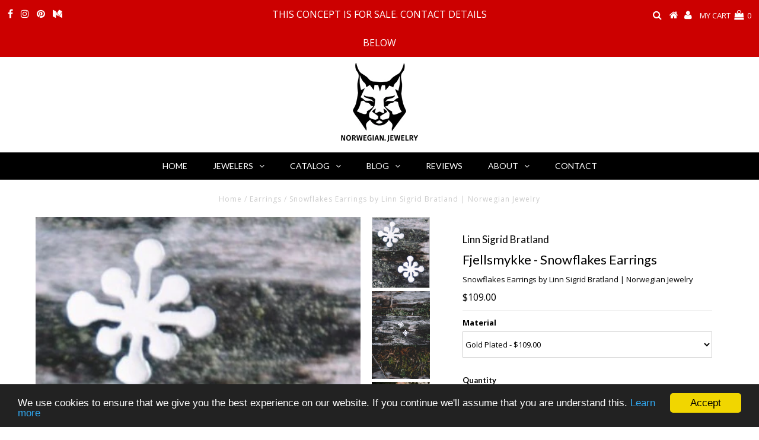

--- FILE ---
content_type: text/html; charset=utf-8
request_url: https://norwegian.jewelry/collections/earrings/products/linn_sigrid_bratland_fjellsmykke-snowflakes-earrings
body_size: 25255
content:
<!DOCTYPE html>
<!--[if lt IE 7 ]><html class="ie ie6" lang="en"> <![endif]-->
<!--[if IE 7 ]><html class="ie ie7" lang="en"> <![endif]-->
<!--[if IE 8 ]><html class="ie ie8" lang="en"> <![endif]-->
<!--[if (gte IE 9)|!(IE)]><!--><html lang="en" class="no-js"> <!--<![endif]-->
<head>
  <meta name="google-site-verification" content="Hnj5cl02b2gbjyHlHdEvvOdRiwaw4gz8VZxIRwfHtSY" />
  <meta name="msvalidate.01" content="7CFA08B36E31EFB0775A373005FAE72F" />
  <meta name="p:domain_verify" content="9c96053b21af986d96364c754bc6ba56"/>
  
  <meta charset="utf-8" />
  

<meta property="og:type" content="product">
<meta property="og:title" content="Fjellsmykke - Snowflakes Earrings">
<meta property="og:url" content="https://norwegian.jewelry/products/linn_sigrid_bratland_fjellsmykke-snowflakes-earrings">
<meta property="og:description" content="Linn Sigrid Bratland, the award-winning jewelry designer from Telemark, Norway, features the Fjellsmykke jewelry collection. The minimalist Sterling silver designs symbolize the essence of Norwegian nature and outdoor life.  This collection captures the essence of snowflakes, stylizing them into minimalist and lightweight designs.
Specifications:925 Sterling SilverThree varieties: silver, oxidized silver &amp;amp; gold plated.">

<meta property="og:image" content="http://norwegian.jewelry/cdn/shop/products/DSC_6023-scaled_grande.jpg?v=1621115554">
<meta property="og:image:secure_url" content="https://norwegian.jewelry/cdn/shop/products/DSC_6023-scaled_grande.jpg?v=1621115554">

<meta property="og:image" content="http://norwegian.jewelry/cdn/shop/products/DSC_6023-scaled_f8b7b8f5-c66a-4a34-a764-de87d842a0b8_grande.jpg?v=1621115558">
<meta property="og:image:secure_url" content="https://norwegian.jewelry/cdn/shop/products/DSC_6023-scaled_f8b7b8f5-c66a-4a34-a764-de87d842a0b8_grande.jpg?v=1621115558">

<meta property="og:image" content="http://norwegian.jewelry/cdn/shop/products/DSC_5979-scaled_grande.jpg?v=1621115562">
<meta property="og:image:secure_url" content="https://norwegian.jewelry/cdn/shop/products/DSC_5979-scaled_grande.jpg?v=1621115562">

<meta property="og:price:amount" content="99.00">
<meta property="og:price:currency" content="USD">

<meta property="og:site_name" content="Norwegian Jewelry">



<meta name="twitter:card" content="summary">


<meta name="twitter:site" content="@">


<meta name="twitter:title" content="Fjellsmykke - Snowflakes Earrings">
<meta name="twitter:description" content="Linn Sigrid Bratland, the award-winning jewelry designer from Telemark, Norway, features the Fjellsmykke jewelry collection. The minimalist Sterling silver designs symbolize the essence of Norwegian n">
<meta name="twitter:image" content="https://norwegian.jewelry/cdn/shop/products/DSC_6023-scaled_large.jpg?v=1621115554">
<meta name="twitter:image:width" content="480">
<meta name="twitter:image:height" content="480">

  <!-- Basic Page Needs
================================================== -->

  <title>
    Snowflakes Earrings by Linn Sigrid Bratland | Norwegian Jewelry
  </title>
  
  <meta name="description" content="Linn Sigrid Bratland, the award-winning jewelry designer from Telemark, Norway, features the Fjellsmykke jewelry collection. This collection captures the essence of snowflakes, stylizing them into minimalist and lightweight designs. The traditional pattern gives us many cozy associations. Handmade in Norway." />
  
  <link rel="canonical" href="https://norwegian.jewelry/products/linn_sigrid_bratland_fjellsmykke-snowflakes-earrings" />

  <!-- CSS
================================================== -->

  















  <link href='//fonts.googleapis.com/css?family=Lato:300,400,700' rel='stylesheet' type='text/css'>


















  <link href='//fonts.googleapis.com/css?family=Open+Sans:400,300,700' rel='stylesheet' type='text/css'>
































  <link rel="stylesheet" href="https://use.fontawesome.com/releases/v5.2.0/css/all.css">

  <link href="//norwegian.jewelry/cdn/shop/t/15/assets/stylesheet.css?v=131074291327451153831662528380" rel="stylesheet" type="text/css" media="all" />
  <link href="//norwegian.jewelry/cdn/shop/t/15/assets/queries.css?v=3295537166629327221535007842" rel="stylesheet" type="text/css" media="all" />

  <!-- JS
================================================== -->

  <script src="//ajax.googleapis.com/ajax/libs/jquery/2.2.3/jquery.min.js" type="text/javascript"></script>
  <script src="//unpkg.com/eventemitter3@latest/umd/eventemitter3.min.js" type="text/javascript"></script>
<script src="//norwegian.jewelry/cdn/shop/t/15/assets/theme.js?v=55140751912406471881535007843" type="text/javascript"></script>
  <script src="//norwegian.jewelry/cdn/shopifycloud/storefront/assets/themes_support/option_selection-b017cd28.js" type="text/javascript"></script>

  

  <!--[if lt IE 9]>
<script src="//html5shim.googlecode.com/svn/trunk/html5.js"></script>
<![endif]-->

  <meta name="viewport" content="width=device-width, initial-scale=1, maximum-scale=1">

  
    <link rel="shortcut icon" href="//norwegian.jewelry/cdn/shop/files/Norwegian.Jewelry_-_Marketplace_and_Blog_-_64X64_32x32.jpg?v=1614322932" type="image/png" />
  

  
  <script>window.performance && window.performance.mark && window.performance.mark('shopify.content_for_header.start');</script><meta id="shopify-digital-wallet" name="shopify-digital-wallet" content="/7945617466/digital_wallets/dialog">
<meta name="shopify-checkout-api-token" content="381094b47f7058138d2270be79624bdb">
<meta id="in-context-paypal-metadata" data-shop-id="7945617466" data-venmo-supported="false" data-environment="production" data-locale="en_US" data-paypal-v4="true" data-currency="USD">
<link rel="alternate" type="application/json+oembed" href="https://norwegian.jewelry/products/linn_sigrid_bratland_fjellsmykke-snowflakes-earrings.oembed">
<script async="async" src="/checkouts/internal/preloads.js?locale=en-US"></script>
<script id="shopify-features" type="application/json">{"accessToken":"381094b47f7058138d2270be79624bdb","betas":["rich-media-storefront-analytics"],"domain":"norwegian.jewelry","predictiveSearch":true,"shopId":7945617466,"locale":"en"}</script>
<script>var Shopify = Shopify || {};
Shopify.shop = "norwegian-jewelry.myshopify.com";
Shopify.locale = "en";
Shopify.currency = {"active":"USD","rate":"1.0"};
Shopify.country = "US";
Shopify.theme = {"name":"Testament-TH-Aug-23-2018","id":44635029562,"schema_name":"Testament","schema_version":"6.2","theme_store_id":623,"role":"main"};
Shopify.theme.handle = "null";
Shopify.theme.style = {"id":null,"handle":null};
Shopify.cdnHost = "norwegian.jewelry/cdn";
Shopify.routes = Shopify.routes || {};
Shopify.routes.root = "/";</script>
<script type="module">!function(o){(o.Shopify=o.Shopify||{}).modules=!0}(window);</script>
<script>!function(o){function n(){var o=[];function n(){o.push(Array.prototype.slice.apply(arguments))}return n.q=o,n}var t=o.Shopify=o.Shopify||{};t.loadFeatures=n(),t.autoloadFeatures=n()}(window);</script>
<script id="shop-js-analytics" type="application/json">{"pageType":"product"}</script>
<script defer="defer" async type="module" src="//norwegian.jewelry/cdn/shopifycloud/shop-js/modules/v2/client.init-shop-cart-sync_BT-GjEfc.en.esm.js"></script>
<script defer="defer" async type="module" src="//norwegian.jewelry/cdn/shopifycloud/shop-js/modules/v2/chunk.common_D58fp_Oc.esm.js"></script>
<script defer="defer" async type="module" src="//norwegian.jewelry/cdn/shopifycloud/shop-js/modules/v2/chunk.modal_xMitdFEc.esm.js"></script>
<script type="module">
  await import("//norwegian.jewelry/cdn/shopifycloud/shop-js/modules/v2/client.init-shop-cart-sync_BT-GjEfc.en.esm.js");
await import("//norwegian.jewelry/cdn/shopifycloud/shop-js/modules/v2/chunk.common_D58fp_Oc.esm.js");
await import("//norwegian.jewelry/cdn/shopifycloud/shop-js/modules/v2/chunk.modal_xMitdFEc.esm.js");

  window.Shopify.SignInWithShop?.initShopCartSync?.({"fedCMEnabled":true,"windoidEnabled":true});

</script>
<script>(function() {
  var isLoaded = false;
  function asyncLoad() {
    if (isLoaded) return;
    isLoaded = true;
    var urls = ["https:\/\/chimpstatic.com\/mcjs-connected\/js\/users\/7a886e90b53587edaa232cc6e\/1cba8edeb433aa0314bcd1dcf.js?shop=norwegian-jewelry.myshopify.com"];
    for (var i = 0; i < urls.length; i++) {
      var s = document.createElement('script');
      s.type = 'text/javascript';
      s.async = true;
      s.src = urls[i];
      var x = document.getElementsByTagName('script')[0];
      x.parentNode.insertBefore(s, x);
    }
  };
  if(window.attachEvent) {
    window.attachEvent('onload', asyncLoad);
  } else {
    window.addEventListener('load', asyncLoad, false);
  }
})();</script>
<script id="__st">var __st={"a":7945617466,"offset":3600,"reqid":"4d8e136f-3702-45e8-a78a-feb138be9339-1769124161","pageurl":"norwegian.jewelry\/collections\/earrings\/products\/linn_sigrid_bratland_fjellsmykke-snowflakes-earrings","u":"043e8f2edadb","p":"product","rtyp":"product","rid":6564221190227};</script>
<script>window.ShopifyPaypalV4VisibilityTracking = true;</script>
<script id="captcha-bootstrap">!function(){'use strict';const t='contact',e='account',n='new_comment',o=[[t,t],['blogs',n],['comments',n],[t,'customer']],c=[[e,'customer_login'],[e,'guest_login'],[e,'recover_customer_password'],[e,'create_customer']],r=t=>t.map((([t,e])=>`form[action*='/${t}']:not([data-nocaptcha='true']) input[name='form_type'][value='${e}']`)).join(','),a=t=>()=>t?[...document.querySelectorAll(t)].map((t=>t.form)):[];function s(){const t=[...o],e=r(t);return a(e)}const i='password',u='form_key',d=['recaptcha-v3-token','g-recaptcha-response','h-captcha-response',i],f=()=>{try{return window.sessionStorage}catch{return}},m='__shopify_v',_=t=>t.elements[u];function p(t,e,n=!1){try{const o=window.sessionStorage,c=JSON.parse(o.getItem(e)),{data:r}=function(t){const{data:e,action:n}=t;return t[m]||n?{data:e,action:n}:{data:t,action:n}}(c);for(const[e,n]of Object.entries(r))t.elements[e]&&(t.elements[e].value=n);n&&o.removeItem(e)}catch(o){console.error('form repopulation failed',{error:o})}}const l='form_type',E='cptcha';function T(t){t.dataset[E]=!0}const w=window,h=w.document,L='Shopify',v='ce_forms',y='captcha';let A=!1;((t,e)=>{const n=(g='f06e6c50-85a8-45c8-87d0-21a2b65856fe',I='https://cdn.shopify.com/shopifycloud/storefront-forms-hcaptcha/ce_storefront_forms_captcha_hcaptcha.v1.5.2.iife.js',D={infoText:'Protected by hCaptcha',privacyText:'Privacy',termsText:'Terms'},(t,e,n)=>{const o=w[L][v],c=o.bindForm;if(c)return c(t,g,e,D).then(n);var r;o.q.push([[t,g,e,D],n]),r=I,A||(h.body.append(Object.assign(h.createElement('script'),{id:'captcha-provider',async:!0,src:r})),A=!0)});var g,I,D;w[L]=w[L]||{},w[L][v]=w[L][v]||{},w[L][v].q=[],w[L][y]=w[L][y]||{},w[L][y].protect=function(t,e){n(t,void 0,e),T(t)},Object.freeze(w[L][y]),function(t,e,n,w,h,L){const[v,y,A,g]=function(t,e,n){const i=e?o:[],u=t?c:[],d=[...i,...u],f=r(d),m=r(i),_=r(d.filter((([t,e])=>n.includes(e))));return[a(f),a(m),a(_),s()]}(w,h,L),I=t=>{const e=t.target;return e instanceof HTMLFormElement?e:e&&e.form},D=t=>v().includes(t);t.addEventListener('submit',(t=>{const e=I(t);if(!e)return;const n=D(e)&&!e.dataset.hcaptchaBound&&!e.dataset.recaptchaBound,o=_(e),c=g().includes(e)&&(!o||!o.value);(n||c)&&t.preventDefault(),c&&!n&&(function(t){try{if(!f())return;!function(t){const e=f();if(!e)return;const n=_(t);if(!n)return;const o=n.value;o&&e.removeItem(o)}(t);const e=Array.from(Array(32),(()=>Math.random().toString(36)[2])).join('');!function(t,e){_(t)||t.append(Object.assign(document.createElement('input'),{type:'hidden',name:u})),t.elements[u].value=e}(t,e),function(t,e){const n=f();if(!n)return;const o=[...t.querySelectorAll(`input[type='${i}']`)].map((({name:t})=>t)),c=[...d,...o],r={};for(const[a,s]of new FormData(t).entries())c.includes(a)||(r[a]=s);n.setItem(e,JSON.stringify({[m]:1,action:t.action,data:r}))}(t,e)}catch(e){console.error('failed to persist form',e)}}(e),e.submit())}));const S=(t,e)=>{t&&!t.dataset[E]&&(n(t,e.some((e=>e===t))),T(t))};for(const o of['focusin','change'])t.addEventListener(o,(t=>{const e=I(t);D(e)&&S(e,y())}));const B=e.get('form_key'),M=e.get(l),P=B&&M;t.addEventListener('DOMContentLoaded',(()=>{const t=y();if(P)for(const e of t)e.elements[l].value===M&&p(e,B);[...new Set([...A(),...v().filter((t=>'true'===t.dataset.shopifyCaptcha))])].forEach((e=>S(e,t)))}))}(h,new URLSearchParams(w.location.search),n,t,e,['guest_login'])})(!0,!0)}();</script>
<script integrity="sha256-4kQ18oKyAcykRKYeNunJcIwy7WH5gtpwJnB7kiuLZ1E=" data-source-attribution="shopify.loadfeatures" defer="defer" src="//norwegian.jewelry/cdn/shopifycloud/storefront/assets/storefront/load_feature-a0a9edcb.js" crossorigin="anonymous"></script>
<script data-source-attribution="shopify.dynamic_checkout.dynamic.init">var Shopify=Shopify||{};Shopify.PaymentButton=Shopify.PaymentButton||{isStorefrontPortableWallets:!0,init:function(){window.Shopify.PaymentButton.init=function(){};var t=document.createElement("script");t.src="https://norwegian.jewelry/cdn/shopifycloud/portable-wallets/latest/portable-wallets.en.js",t.type="module",document.head.appendChild(t)}};
</script>
<script data-source-attribution="shopify.dynamic_checkout.buyer_consent">
  function portableWalletsHideBuyerConsent(e){var t=document.getElementById("shopify-buyer-consent"),n=document.getElementById("shopify-subscription-policy-button");t&&n&&(t.classList.add("hidden"),t.setAttribute("aria-hidden","true"),n.removeEventListener("click",e))}function portableWalletsShowBuyerConsent(e){var t=document.getElementById("shopify-buyer-consent"),n=document.getElementById("shopify-subscription-policy-button");t&&n&&(t.classList.remove("hidden"),t.removeAttribute("aria-hidden"),n.addEventListener("click",e))}window.Shopify?.PaymentButton&&(window.Shopify.PaymentButton.hideBuyerConsent=portableWalletsHideBuyerConsent,window.Shopify.PaymentButton.showBuyerConsent=portableWalletsShowBuyerConsent);
</script>
<script>
  function portableWalletsCleanup(e){e&&e.src&&console.error("Failed to load portable wallets script "+e.src);var t=document.querySelectorAll("shopify-accelerated-checkout .shopify-payment-button__skeleton, shopify-accelerated-checkout-cart .wallet-cart-button__skeleton"),e=document.getElementById("shopify-buyer-consent");for(let e=0;e<t.length;e++)t[e].remove();e&&e.remove()}function portableWalletsNotLoadedAsModule(e){e instanceof ErrorEvent&&"string"==typeof e.message&&e.message.includes("import.meta")&&"string"==typeof e.filename&&e.filename.includes("portable-wallets")&&(window.removeEventListener("error",portableWalletsNotLoadedAsModule),window.Shopify.PaymentButton.failedToLoad=e,"loading"===document.readyState?document.addEventListener("DOMContentLoaded",window.Shopify.PaymentButton.init):window.Shopify.PaymentButton.init())}window.addEventListener("error",portableWalletsNotLoadedAsModule);
</script>

<script type="module" src="https://norwegian.jewelry/cdn/shopifycloud/portable-wallets/latest/portable-wallets.en.js" onError="portableWalletsCleanup(this)" crossorigin="anonymous"></script>
<script nomodule>
  document.addEventListener("DOMContentLoaded", portableWalletsCleanup);
</script>

<link id="shopify-accelerated-checkout-styles" rel="stylesheet" media="screen" href="https://norwegian.jewelry/cdn/shopifycloud/portable-wallets/latest/accelerated-checkout-backwards-compat.css" crossorigin="anonymous">
<style id="shopify-accelerated-checkout-cart">
        #shopify-buyer-consent {
  margin-top: 1em;
  display: inline-block;
  width: 100%;
}

#shopify-buyer-consent.hidden {
  display: none;
}

#shopify-subscription-policy-button {
  background: none;
  border: none;
  padding: 0;
  text-decoration: underline;
  font-size: inherit;
  cursor: pointer;
}

#shopify-subscription-policy-button::before {
  box-shadow: none;
}

      </style>

<script>window.performance && window.performance.mark && window.performance.mark('shopify.content_for_header.end');</script>
  <script type="text/javascript">
    new WOW().init();
  </script>
  <link rel="next" href="/next"/>
  <link rel="prev" href="/prev"/>

<script>
window.mlvedaShopCurrency = "USD";
window.shopCurrency = "USD";
window.supported_currencies = "USD EUR NOK AUD CAD CHF DKK GBP JPY SEK SGD";
</script>

<!-- GSSTART CFP code start. Do not change -->
<script type="text/javascript"> gsProductId = "6564221190227"; gsCustomerId = ""; gsShopName = "norwegian-jewelry.myshopify.com";   gsProductName = "Fjellsmykke - Snowflakes Earrings";
  gsProductHandle = "linn_sigrid_bratland_fjellsmykke-snowflakes-earrings"; gsProductPrice = "9900";  gsProductImage = "//norwegian.jewelry/cdn/shop/products/DSC_6023-scaled_small.jpg?v=1621115554"; </script><script type="text/javascript" charset="utf-8" src="https://gravity-software.com/js/shopify/cfp_refactored5011.js?v=93e587b614ffd87c676f12f1bda7cb70"></script> <link rel="stylesheet" href="https://gravity-software.com/js/shopify/jqueryui/jquery-uinew.min5011.css?v=93e587b614ffd87c676f12f1bda7cb70"/> 
<!-- CFP code end. Do not change GSEND --><link href="https://monorail-edge.shopifysvc.com" rel="dns-prefetch">
<script>(function(){if ("sendBeacon" in navigator && "performance" in window) {try {var session_token_from_headers = performance.getEntriesByType('navigation')[0].serverTiming.find(x => x.name == '_s').description;} catch {var session_token_from_headers = undefined;}var session_cookie_matches = document.cookie.match(/_shopify_s=([^;]*)/);var session_token_from_cookie = session_cookie_matches && session_cookie_matches.length === 2 ? session_cookie_matches[1] : "";var session_token = session_token_from_headers || session_token_from_cookie || "";function handle_abandonment_event(e) {var entries = performance.getEntries().filter(function(entry) {return /monorail-edge.shopifysvc.com/.test(entry.name);});if (!window.abandonment_tracked && entries.length === 0) {window.abandonment_tracked = true;var currentMs = Date.now();var navigation_start = performance.timing.navigationStart;var payload = {shop_id: 7945617466,url: window.location.href,navigation_start,duration: currentMs - navigation_start,session_token,page_type: "product"};window.navigator.sendBeacon("https://monorail-edge.shopifysvc.com/v1/produce", JSON.stringify({schema_id: "online_store_buyer_site_abandonment/1.1",payload: payload,metadata: {event_created_at_ms: currentMs,event_sent_at_ms: currentMs}}));}}window.addEventListener('pagehide', handle_abandonment_event);}}());</script>
<script id="web-pixels-manager-setup">(function e(e,d,r,n,o){if(void 0===o&&(o={}),!Boolean(null===(a=null===(i=window.Shopify)||void 0===i?void 0:i.analytics)||void 0===a?void 0:a.replayQueue)){var i,a;window.Shopify=window.Shopify||{};var t=window.Shopify;t.analytics=t.analytics||{};var s=t.analytics;s.replayQueue=[],s.publish=function(e,d,r){return s.replayQueue.push([e,d,r]),!0};try{self.performance.mark("wpm:start")}catch(e){}var l=function(){var e={modern:/Edge?\/(1{2}[4-9]|1[2-9]\d|[2-9]\d{2}|\d{4,})\.\d+(\.\d+|)|Firefox\/(1{2}[4-9]|1[2-9]\d|[2-9]\d{2}|\d{4,})\.\d+(\.\d+|)|Chrom(ium|e)\/(9{2}|\d{3,})\.\d+(\.\d+|)|(Maci|X1{2}).+ Version\/(15\.\d+|(1[6-9]|[2-9]\d|\d{3,})\.\d+)([,.]\d+|)( \(\w+\)|)( Mobile\/\w+|) Safari\/|Chrome.+OPR\/(9{2}|\d{3,})\.\d+\.\d+|(CPU[ +]OS|iPhone[ +]OS|CPU[ +]iPhone|CPU IPhone OS|CPU iPad OS)[ +]+(15[._]\d+|(1[6-9]|[2-9]\d|\d{3,})[._]\d+)([._]\d+|)|Android:?[ /-](13[3-9]|1[4-9]\d|[2-9]\d{2}|\d{4,})(\.\d+|)(\.\d+|)|Android.+Firefox\/(13[5-9]|1[4-9]\d|[2-9]\d{2}|\d{4,})\.\d+(\.\d+|)|Android.+Chrom(ium|e)\/(13[3-9]|1[4-9]\d|[2-9]\d{2}|\d{4,})\.\d+(\.\d+|)|SamsungBrowser\/([2-9]\d|\d{3,})\.\d+/,legacy:/Edge?\/(1[6-9]|[2-9]\d|\d{3,})\.\d+(\.\d+|)|Firefox\/(5[4-9]|[6-9]\d|\d{3,})\.\d+(\.\d+|)|Chrom(ium|e)\/(5[1-9]|[6-9]\d|\d{3,})\.\d+(\.\d+|)([\d.]+$|.*Safari\/(?![\d.]+ Edge\/[\d.]+$))|(Maci|X1{2}).+ Version\/(10\.\d+|(1[1-9]|[2-9]\d|\d{3,})\.\d+)([,.]\d+|)( \(\w+\)|)( Mobile\/\w+|) Safari\/|Chrome.+OPR\/(3[89]|[4-9]\d|\d{3,})\.\d+\.\d+|(CPU[ +]OS|iPhone[ +]OS|CPU[ +]iPhone|CPU IPhone OS|CPU iPad OS)[ +]+(10[._]\d+|(1[1-9]|[2-9]\d|\d{3,})[._]\d+)([._]\d+|)|Android:?[ /-](13[3-9]|1[4-9]\d|[2-9]\d{2}|\d{4,})(\.\d+|)(\.\d+|)|Mobile Safari.+OPR\/([89]\d|\d{3,})\.\d+\.\d+|Android.+Firefox\/(13[5-9]|1[4-9]\d|[2-9]\d{2}|\d{4,})\.\d+(\.\d+|)|Android.+Chrom(ium|e)\/(13[3-9]|1[4-9]\d|[2-9]\d{2}|\d{4,})\.\d+(\.\d+|)|Android.+(UC? ?Browser|UCWEB|U3)[ /]?(15\.([5-9]|\d{2,})|(1[6-9]|[2-9]\d|\d{3,})\.\d+)\.\d+|SamsungBrowser\/(5\.\d+|([6-9]|\d{2,})\.\d+)|Android.+MQ{2}Browser\/(14(\.(9|\d{2,})|)|(1[5-9]|[2-9]\d|\d{3,})(\.\d+|))(\.\d+|)|K[Aa][Ii]OS\/(3\.\d+|([4-9]|\d{2,})\.\d+)(\.\d+|)/},d=e.modern,r=e.legacy,n=navigator.userAgent;return n.match(d)?"modern":n.match(r)?"legacy":"unknown"}(),u="modern"===l?"modern":"legacy",c=(null!=n?n:{modern:"",legacy:""})[u],f=function(e){return[e.baseUrl,"/wpm","/b",e.hashVersion,"modern"===e.buildTarget?"m":"l",".js"].join("")}({baseUrl:d,hashVersion:r,buildTarget:u}),m=function(e){var d=e.version,r=e.bundleTarget,n=e.surface,o=e.pageUrl,i=e.monorailEndpoint;return{emit:function(e){var a=e.status,t=e.errorMsg,s=(new Date).getTime(),l=JSON.stringify({metadata:{event_sent_at_ms:s},events:[{schema_id:"web_pixels_manager_load/3.1",payload:{version:d,bundle_target:r,page_url:o,status:a,surface:n,error_msg:t},metadata:{event_created_at_ms:s}}]});if(!i)return console&&console.warn&&console.warn("[Web Pixels Manager] No Monorail endpoint provided, skipping logging."),!1;try{return self.navigator.sendBeacon.bind(self.navigator)(i,l)}catch(e){}var u=new XMLHttpRequest;try{return u.open("POST",i,!0),u.setRequestHeader("Content-Type","text/plain"),u.send(l),!0}catch(e){return console&&console.warn&&console.warn("[Web Pixels Manager] Got an unhandled error while logging to Monorail."),!1}}}}({version:r,bundleTarget:l,surface:e.surface,pageUrl:self.location.href,monorailEndpoint:e.monorailEndpoint});try{o.browserTarget=l,function(e){var d=e.src,r=e.async,n=void 0===r||r,o=e.onload,i=e.onerror,a=e.sri,t=e.scriptDataAttributes,s=void 0===t?{}:t,l=document.createElement("script"),u=document.querySelector("head"),c=document.querySelector("body");if(l.async=n,l.src=d,a&&(l.integrity=a,l.crossOrigin="anonymous"),s)for(var f in s)if(Object.prototype.hasOwnProperty.call(s,f))try{l.dataset[f]=s[f]}catch(e){}if(o&&l.addEventListener("load",o),i&&l.addEventListener("error",i),u)u.appendChild(l);else{if(!c)throw new Error("Did not find a head or body element to append the script");c.appendChild(l)}}({src:f,async:!0,onload:function(){if(!function(){var e,d;return Boolean(null===(d=null===(e=window.Shopify)||void 0===e?void 0:e.analytics)||void 0===d?void 0:d.initialized)}()){var d=window.webPixelsManager.init(e)||void 0;if(d){var r=window.Shopify.analytics;r.replayQueue.forEach((function(e){var r=e[0],n=e[1],o=e[2];d.publishCustomEvent(r,n,o)})),r.replayQueue=[],r.publish=d.publishCustomEvent,r.visitor=d.visitor,r.initialized=!0}}},onerror:function(){return m.emit({status:"failed",errorMsg:"".concat(f," has failed to load")})},sri:function(e){var d=/^sha384-[A-Za-z0-9+/=]+$/;return"string"==typeof e&&d.test(e)}(c)?c:"",scriptDataAttributes:o}),m.emit({status:"loading"})}catch(e){m.emit({status:"failed",errorMsg:(null==e?void 0:e.message)||"Unknown error"})}}})({shopId: 7945617466,storefrontBaseUrl: "https://norwegian.jewelry",extensionsBaseUrl: "https://extensions.shopifycdn.com/cdn/shopifycloud/web-pixels-manager",monorailEndpoint: "https://monorail-edge.shopifysvc.com/unstable/produce_batch",surface: "storefront-renderer",enabledBetaFlags: ["2dca8a86"],webPixelsConfigList: [{"id":"194773075","configuration":"{\"pixel_id\":\"930551320632281\",\"pixel_type\":\"facebook_pixel\",\"metaapp_system_user_token\":\"-\"}","eventPayloadVersion":"v1","runtimeContext":"OPEN","scriptVersion":"ca16bc87fe92b6042fbaa3acc2fbdaa6","type":"APP","apiClientId":2329312,"privacyPurposes":["ANALYTICS","MARKETING","SALE_OF_DATA"],"dataSharingAdjustments":{"protectedCustomerApprovalScopes":["read_customer_address","read_customer_email","read_customer_name","read_customer_personal_data","read_customer_phone"]}},{"id":"97878099","eventPayloadVersion":"v1","runtimeContext":"LAX","scriptVersion":"1","type":"CUSTOM","privacyPurposes":["ANALYTICS"],"name":"Google Analytics tag (migrated)"},{"id":"shopify-app-pixel","configuration":"{}","eventPayloadVersion":"v1","runtimeContext":"STRICT","scriptVersion":"0450","apiClientId":"shopify-pixel","type":"APP","privacyPurposes":["ANALYTICS","MARKETING"]},{"id":"shopify-custom-pixel","eventPayloadVersion":"v1","runtimeContext":"LAX","scriptVersion":"0450","apiClientId":"shopify-pixel","type":"CUSTOM","privacyPurposes":["ANALYTICS","MARKETING"]}],isMerchantRequest: false,initData: {"shop":{"name":"Norwegian Jewelry","paymentSettings":{"currencyCode":"USD"},"myshopifyDomain":"norwegian-jewelry.myshopify.com","countryCode":"NO","storefrontUrl":"https:\/\/norwegian.jewelry"},"customer":null,"cart":null,"checkout":null,"productVariants":[{"price":{"amount":109.0,"currencyCode":"USD"},"product":{"title":"Fjellsmykke - Snowflakes Earrings","vendor":"Linn Sigrid Bratland","id":"6564221190227","untranslatedTitle":"Fjellsmykke - Snowflakes Earrings","url":"\/products\/linn_sigrid_bratland_fjellsmykke-snowflakes-earrings","type":"Earrings"},"id":"39344444211283","image":{"src":"\/\/norwegian.jewelry\/cdn\/shop\/products\/DSC_6023-scaled.jpg?v=1621115554"},"sku":"LSB-175","title":"Gold Plated","untranslatedTitle":"Gold Plated"},{"price":{"amount":99.0,"currencyCode":"USD"},"product":{"title":"Fjellsmykke - Snowflakes Earrings","vendor":"Linn Sigrid Bratland","id":"6564221190227","untranslatedTitle":"Fjellsmykke - Snowflakes Earrings","url":"\/products\/linn_sigrid_bratland_fjellsmykke-snowflakes-earrings","type":"Earrings"},"id":"39344444244051","image":{"src":"\/\/norwegian.jewelry\/cdn\/shop\/products\/DSC_6023-scaled.jpg?v=1621115554"},"sku":"LSB-174","title":"Silver","untranslatedTitle":"Silver"},{"price":{"amount":99.0,"currencyCode":"USD"},"product":{"title":"Fjellsmykke - Snowflakes Earrings","vendor":"Linn Sigrid Bratland","id":"6564221190227","untranslatedTitle":"Fjellsmykke - Snowflakes Earrings","url":"\/products\/linn_sigrid_bratland_fjellsmykke-snowflakes-earrings","type":"Earrings"},"id":"39344444276819","image":{"src":"\/\/norwegian.jewelry\/cdn\/shop\/products\/DSC_6023-scaled.jpg?v=1621115554"},"sku":"LSB-174","title":"Oxidized Silver","untranslatedTitle":"Oxidized Silver"}],"purchasingCompany":null},},"https://norwegian.jewelry/cdn","fcfee988w5aeb613cpc8e4bc33m6693e112",{"modern":"","legacy":""},{"shopId":"7945617466","storefrontBaseUrl":"https:\/\/norwegian.jewelry","extensionBaseUrl":"https:\/\/extensions.shopifycdn.com\/cdn\/shopifycloud\/web-pixels-manager","surface":"storefront-renderer","enabledBetaFlags":"[\"2dca8a86\"]","isMerchantRequest":"false","hashVersion":"fcfee988w5aeb613cpc8e4bc33m6693e112","publish":"custom","events":"[[\"page_viewed\",{}],[\"product_viewed\",{\"productVariant\":{\"price\":{\"amount\":109.0,\"currencyCode\":\"USD\"},\"product\":{\"title\":\"Fjellsmykke - Snowflakes Earrings\",\"vendor\":\"Linn Sigrid Bratland\",\"id\":\"6564221190227\",\"untranslatedTitle\":\"Fjellsmykke - Snowflakes Earrings\",\"url\":\"\/products\/linn_sigrid_bratland_fjellsmykke-snowflakes-earrings\",\"type\":\"Earrings\"},\"id\":\"39344444211283\",\"image\":{\"src\":\"\/\/norwegian.jewelry\/cdn\/shop\/products\/DSC_6023-scaled.jpg?v=1621115554\"},\"sku\":\"LSB-175\",\"title\":\"Gold Plated\",\"untranslatedTitle\":\"Gold Plated\"}}]]"});</script><script>
  window.ShopifyAnalytics = window.ShopifyAnalytics || {};
  window.ShopifyAnalytics.meta = window.ShopifyAnalytics.meta || {};
  window.ShopifyAnalytics.meta.currency = 'USD';
  var meta = {"product":{"id":6564221190227,"gid":"gid:\/\/shopify\/Product\/6564221190227","vendor":"Linn Sigrid Bratland","type":"Earrings","handle":"linn_sigrid_bratland_fjellsmykke-snowflakes-earrings","variants":[{"id":39344444211283,"price":10900,"name":"Fjellsmykke - Snowflakes Earrings - Gold Plated","public_title":"Gold Plated","sku":"LSB-175"},{"id":39344444244051,"price":9900,"name":"Fjellsmykke - Snowflakes Earrings - Silver","public_title":"Silver","sku":"LSB-174"},{"id":39344444276819,"price":9900,"name":"Fjellsmykke - Snowflakes Earrings - Oxidized Silver","public_title":"Oxidized Silver","sku":"LSB-174"}],"remote":false},"page":{"pageType":"product","resourceType":"product","resourceId":6564221190227,"requestId":"4d8e136f-3702-45e8-a78a-feb138be9339-1769124161"}};
  for (var attr in meta) {
    window.ShopifyAnalytics.meta[attr] = meta[attr];
  }
</script>
<script class="analytics">
  (function () {
    var customDocumentWrite = function(content) {
      var jquery = null;

      if (window.jQuery) {
        jquery = window.jQuery;
      } else if (window.Checkout && window.Checkout.$) {
        jquery = window.Checkout.$;
      }

      if (jquery) {
        jquery('body').append(content);
      }
    };

    var hasLoggedConversion = function(token) {
      if (token) {
        return document.cookie.indexOf('loggedConversion=' + token) !== -1;
      }
      return false;
    }

    var setCookieIfConversion = function(token) {
      if (token) {
        var twoMonthsFromNow = new Date(Date.now());
        twoMonthsFromNow.setMonth(twoMonthsFromNow.getMonth() + 2);

        document.cookie = 'loggedConversion=' + token + '; expires=' + twoMonthsFromNow;
      }
    }

    var trekkie = window.ShopifyAnalytics.lib = window.trekkie = window.trekkie || [];
    if (trekkie.integrations) {
      return;
    }
    trekkie.methods = [
      'identify',
      'page',
      'ready',
      'track',
      'trackForm',
      'trackLink'
    ];
    trekkie.factory = function(method) {
      return function() {
        var args = Array.prototype.slice.call(arguments);
        args.unshift(method);
        trekkie.push(args);
        return trekkie;
      };
    };
    for (var i = 0; i < trekkie.methods.length; i++) {
      var key = trekkie.methods[i];
      trekkie[key] = trekkie.factory(key);
    }
    trekkie.load = function(config) {
      trekkie.config = config || {};
      trekkie.config.initialDocumentCookie = document.cookie;
      var first = document.getElementsByTagName('script')[0];
      var script = document.createElement('script');
      script.type = 'text/javascript';
      script.onerror = function(e) {
        var scriptFallback = document.createElement('script');
        scriptFallback.type = 'text/javascript';
        scriptFallback.onerror = function(error) {
                var Monorail = {
      produce: function produce(monorailDomain, schemaId, payload) {
        var currentMs = new Date().getTime();
        var event = {
          schema_id: schemaId,
          payload: payload,
          metadata: {
            event_created_at_ms: currentMs,
            event_sent_at_ms: currentMs
          }
        };
        return Monorail.sendRequest("https://" + monorailDomain + "/v1/produce", JSON.stringify(event));
      },
      sendRequest: function sendRequest(endpointUrl, payload) {
        // Try the sendBeacon API
        if (window && window.navigator && typeof window.navigator.sendBeacon === 'function' && typeof window.Blob === 'function' && !Monorail.isIos12()) {
          var blobData = new window.Blob([payload], {
            type: 'text/plain'
          });

          if (window.navigator.sendBeacon(endpointUrl, blobData)) {
            return true;
          } // sendBeacon was not successful

        } // XHR beacon

        var xhr = new XMLHttpRequest();

        try {
          xhr.open('POST', endpointUrl);
          xhr.setRequestHeader('Content-Type', 'text/plain');
          xhr.send(payload);
        } catch (e) {
          console.log(e);
        }

        return false;
      },
      isIos12: function isIos12() {
        return window.navigator.userAgent.lastIndexOf('iPhone; CPU iPhone OS 12_') !== -1 || window.navigator.userAgent.lastIndexOf('iPad; CPU OS 12_') !== -1;
      }
    };
    Monorail.produce('monorail-edge.shopifysvc.com',
      'trekkie_storefront_load_errors/1.1',
      {shop_id: 7945617466,
      theme_id: 44635029562,
      app_name: "storefront",
      context_url: window.location.href,
      source_url: "//norwegian.jewelry/cdn/s/trekkie.storefront.8d95595f799fbf7e1d32231b9a28fd43b70c67d3.min.js"});

        };
        scriptFallback.async = true;
        scriptFallback.src = '//norwegian.jewelry/cdn/s/trekkie.storefront.8d95595f799fbf7e1d32231b9a28fd43b70c67d3.min.js';
        first.parentNode.insertBefore(scriptFallback, first);
      };
      script.async = true;
      script.src = '//norwegian.jewelry/cdn/s/trekkie.storefront.8d95595f799fbf7e1d32231b9a28fd43b70c67d3.min.js';
      first.parentNode.insertBefore(script, first);
    };
    trekkie.load(
      {"Trekkie":{"appName":"storefront","development":false,"defaultAttributes":{"shopId":7945617466,"isMerchantRequest":null,"themeId":44635029562,"themeCityHash":"16007669268089722583","contentLanguage":"en","currency":"USD","eventMetadataId":"e8c0f4ad-0e15-4e7a-9b26-936e01427c84"},"isServerSideCookieWritingEnabled":true,"monorailRegion":"shop_domain","enabledBetaFlags":["65f19447"]},"Session Attribution":{},"S2S":{"facebookCapiEnabled":true,"source":"trekkie-storefront-renderer","apiClientId":580111}}
    );

    var loaded = false;
    trekkie.ready(function() {
      if (loaded) return;
      loaded = true;

      window.ShopifyAnalytics.lib = window.trekkie;

      var originalDocumentWrite = document.write;
      document.write = customDocumentWrite;
      try { window.ShopifyAnalytics.merchantGoogleAnalytics.call(this); } catch(error) {};
      document.write = originalDocumentWrite;

      window.ShopifyAnalytics.lib.page(null,{"pageType":"product","resourceType":"product","resourceId":6564221190227,"requestId":"4d8e136f-3702-45e8-a78a-feb138be9339-1769124161","shopifyEmitted":true});

      var match = window.location.pathname.match(/checkouts\/(.+)\/(thank_you|post_purchase)/)
      var token = match? match[1]: undefined;
      if (!hasLoggedConversion(token)) {
        setCookieIfConversion(token);
        window.ShopifyAnalytics.lib.track("Viewed Product",{"currency":"USD","variantId":39344444211283,"productId":6564221190227,"productGid":"gid:\/\/shopify\/Product\/6564221190227","name":"Fjellsmykke - Snowflakes Earrings - Gold Plated","price":"109.00","sku":"LSB-175","brand":"Linn Sigrid Bratland","variant":"Gold Plated","category":"Earrings","nonInteraction":true,"remote":false},undefined,undefined,{"shopifyEmitted":true});
      window.ShopifyAnalytics.lib.track("monorail:\/\/trekkie_storefront_viewed_product\/1.1",{"currency":"USD","variantId":39344444211283,"productId":6564221190227,"productGid":"gid:\/\/shopify\/Product\/6564221190227","name":"Fjellsmykke - Snowflakes Earrings - Gold Plated","price":"109.00","sku":"LSB-175","brand":"Linn Sigrid Bratland","variant":"Gold Plated","category":"Earrings","nonInteraction":true,"remote":false,"referer":"https:\/\/norwegian.jewelry\/collections\/earrings\/products\/linn_sigrid_bratland_fjellsmykke-snowflakes-earrings"});
      }
    });


        var eventsListenerScript = document.createElement('script');
        eventsListenerScript.async = true;
        eventsListenerScript.src = "//norwegian.jewelry/cdn/shopifycloud/storefront/assets/shop_events_listener-3da45d37.js";
        document.getElementsByTagName('head')[0].appendChild(eventsListenerScript);

})();</script>
  <script>
  if (!window.ga || (window.ga && typeof window.ga !== 'function')) {
    window.ga = function ga() {
      (window.ga.q = window.ga.q || []).push(arguments);
      if (window.Shopify && window.Shopify.analytics && typeof window.Shopify.analytics.publish === 'function') {
        window.Shopify.analytics.publish("ga_stub_called", {}, {sendTo: "google_osp_migration"});
      }
      console.error("Shopify's Google Analytics stub called with:", Array.from(arguments), "\nSee https://help.shopify.com/manual/promoting-marketing/pixels/pixel-migration#google for more information.");
    };
    if (window.Shopify && window.Shopify.analytics && typeof window.Shopify.analytics.publish === 'function') {
      window.Shopify.analytics.publish("ga_stub_initialized", {}, {sendTo: "google_osp_migration"});
    }
  }
</script>
<script
  defer
  src="https://norwegian.jewelry/cdn/shopifycloud/perf-kit/shopify-perf-kit-3.0.4.min.js"
  data-application="storefront-renderer"
  data-shop-id="7945617466"
  data-render-region="gcp-us-central1"
  data-page-type="product"
  data-theme-instance-id="44635029562"
  data-theme-name="Testament"
  data-theme-version="6.2"
  data-monorail-region="shop_domain"
  data-resource-timing-sampling-rate="10"
  data-shs="true"
  data-shs-beacon="true"
  data-shs-export-with-fetch="true"
  data-shs-logs-sample-rate="1"
  data-shs-beacon-endpoint="https://norwegian.jewelry/api/collect"
></script>
</head>
<body class="gridlock product">

<main id="panel">
  <div class="page-wrap">
    <div id="shopify-section-header" class="shopify-section"><div class="header-section" data-section-id="header" data-section-type="header-section">
  <header>
    
    <div class="gridlock-fluid">
      <div class="row">
        
        <div class="row" id="upper-content">
          <ul id="social-icons" class="desktop-4 tablet-6 mobile-3">
            <li><a href="https://www.facebook.com/NorwegianJewelry/" target="_blank"><i class="fa fa-facebook fa-2x" aria-hidden="true"></i></a></li>
            <li><a href="//instagram.com/norwegian.jewelry" target="_blank"><i class="fa fa-instagram fa-2x" aria-hidden="true"></i></a></li>
            
            <li><a href="https://no.pinterest.com/norwegianjewelry/" target="_blank"><i class="fa fa-pinterest fa-2x" aria-hidden="true"></i></a></li>
            
            
            
            
            
          	<li><a href="//medium.com/@NorwayJewelry" target="_blank"><i class="fa fa-medium fa-2x" aria-hidden="true"></i></a></li>

          </ul><div id="hello" class="desktop-4 tablet-6 mobile-3">THIS CONCEPT IS FOR SALE. CONTACT DETAILS BELOW
</div><ul id="cart" class="desktop-4  tablet-6 mobile-3">
            <li class="mm-trigger">
              <i class="fa fa-bars" aria-hidden="true"></i> MENU
            </li>
            <li class="seeks">
              <form action="/search" method="get" id="searchbox">
                <input type="text" name="q" class="search-input" id="q" placeholder="Search" />
                
                <input type="hidden" name="type" value="product">
                
              </form>
              <a href="#" class="search-icon"><i class="fa fa-search fa-2x" aria-hidden="true"></i></a>
            </li>
            <li><a href="https://norwegian.jewelry"><i class="fa fa-home fa-2x" aria-hidden="true"></i></a>
            
            
            <li class="cust"><a href="/account/login"><i class="fa fa-user fa-2x" aria-hidden="true"></i></a></li>
            
            
            
            <li><a class="my-cart-link" href="/cart">MY CART&nbsp; <i class="fa fa-shopping-bag fa-2x" aria-hidden="true"></i>&nbsp; <span id="item_count">0</span></a></li>
          </ul>
        </div>
        
      </div>
    </div>
    
  </header>
  <div class="header-wrapper">
    <div class="row">
      <div id="logo" class="desktop-12 tablet-6 mobile-3">
        
<a href="/">
          <img src="//norwegian.jewelry/cdn/shop/files/Norwegian_Jewelry_-_Norwegian.Jewelry_Logo_180_v2_800x.jpg?v=1614312193" alt="Norwegian Jewelry is a marketplace and blog covering jewelry designers and goldsmiths from Norway." itemprop="logo">
        </a>
        
      </div>
    </div>
    <div class="clear"></div>
    <nav>
      <ul id="main-nav" class="row">
      	
        
        


<li><a href="/" title="">Home</a></li>


        
        


<li class="dropdown has_sub_menu" aria-haspopup="true" aria-expanded="false"><a href="/collections" title="">Jewelers</a>
  <ul class="submenu">
    
    
    <li><a href="/collections/a-g-design">A+G Design</a></li>
    

    
    
    <li><a href="/collections/andre-normann-jewelry">André Normann</a></li>
    

    
    
    <li><a href="/collections/anette-skaugen-guldager">Anette Skaugen Guldager</a></li>
    

    
    
    <li><a href="/collections/bakka">BAKKA</a></li>
    

    
    
    <li><a href="/collections/ivar-brendemo">Brendemo Gull & Sølv</a></li>
    

    
    
    <li><a href="/collections/ekenberg-scandinavia">Ekenberg Scandinavia</a></li>
    

    
    
    <li><a href="/collections/expo-arte">Expo Arte</a></li>
    

    
    
    <li><a href="/collections/hilde-nodtvedt">Hilde Nødtvedt</a></li>
    

    
    
    <li><a href="/collections/heyerdahl">Heyerdahl</a></li>
    

    
    
    <li><a href="/collections/igj-design">IGJ Design</a></li>
    

    
    
    <li><a href="/collections/kredah-design">Kredah Design</a></li>
    

    
    
    <li><a href="/collections/linn-sigrid-bratland">Linn Sigrid Bratland</a></li>
    

    
    
    <li><a href="/collections/ridderhus">Ridderhus</a></li>
    

    
    
    <li><a href="/collections/undlien-design">Undlien Design</a></li>
    

    
    
    <li><a href="/collections/designer-vera-bublyk">Vera Bublyk</a></li>
    

    
    
    <li><a href="/collections/vido-jewels">Vido Jewels</a></li>
    

    
  </ul>
</li>


        
        


<li class="dropdown has_sub_menu" aria-haspopup="true" aria-expanded="false"><a href="/collections" title="">Catalog</a>
  <ul class="submenu">
    
    
    <li><a href="/collections/rings">Rings</a></li>
    

    
    
    <li><a href="/collections/earrings">Earrings</a></li>
    

    
    
    <li><a href="/collections/necklaces">Necklaces</a></li>
    

    
    
    <li><a href="/collections/pendants">Pendants</a></li>
    

    
    
    <li><a href="/collections/brooches">Brooches</a></li>
    

    
    
    <li><a href="/collections/bracelets">Bracelets</a></li>
    

    
    
    <li><a href="/collections/mens-jewelry">Men's Jewelry</a></li>
    

    
    
    <li><a href="/collections/cufflinks">Cufflinks</a></li>
    

    
    
    <li><a href="/collections/bridal">Bridal</a></li>
    

    
    
    <li><a href="/collections/filigree">Traditional</a></li>
    

    
    
    <li><a href="/collections/other">Other</a></li>
    

    
    
    <li><a href="/collections/brooches">Brooches</a></li>
    

    
    
    <li><a href="/pages/size-charts">Size Charts</a></li>
    

    
  </ul>
</li>


        
        


<li class="dropdown has_sub_menu" aria-haspopup="true" aria-expanded="false"><a href="/blogs/news" title="">Blog</a>
  <ul class="submenu">
    
    
    <li><a href="/blogs/news">Blog and News</a></li>
    

    
    
    <li><a href="/blogs/digitalization">Jeweler Digitalization</a></li>
    

    
    
    <li><a href="/pages/library-norwegian-jewelry-back-pages-with-links-books">Library</a></li>
    

    
    
    <li><a href="/pages/size-charts">Jewelry Sizing</a></li>
    

    
  </ul>
</li>


        
        


<li><a href="/pages/reviews" title="">Reviews</a></li>


        
        


<li class="dropdown has_sub_menu" aria-haspopup="true" aria-expanded="false"><a href="/pages/about" title="">About</a>
  <ul class="submenu">
    
    
    <li><a href="/pages/about">Overview</a></li>
    

    
    
    <li class="nest has_sub_menu" aria-haspopup="true" aria-expanded="false"><a href="/pages/digital-services">Services</a>
      <ul class="nested">
        
        <li><a href="https://norwegian.jewelry/pages/digital-services#graphic_design">Graphic Design</a></li>
        
        <li><a href="https://norwegian.jewelry/pages/digital-services#jewelry_photography">Jewelry Photography</a></li>
        
        <li><a href="https://norwegian.jewelry/pages/digital-services#creative_writing">Creative Writing</a></li>
        
        <li><a href="https://norwegian.jewelry/pages/digital-services#websites">Websites</a></li>
        
        <li><a href="https://norwegian.jewelry/pages/digital-services#social_media">Social Media</a></li>
        
        <li><a href="https://norwegian.jewelry/pages/digital-services#marketplace">Marketplace</a></li>
        
        <li><a href="https://norwegian.jewelry/pages/digital-services#portfolio">Portfolio & References</a></li>
        
      </ul>
    </li>
    

    
    
    <li><a href="/pages/terms-and-conditions">Terms of Service</a></li>
    

    
    
    <li><a href="/pages/privacy-policy">Privacy Policy</a></li>
    

    
    
    <li><a href="/pages/return-policy">Return Policy</a></li>
    

    
  </ul>
</li>


        
        


<li><a href="/pages/contact-us" title="">Contact</a></li>


        
      </ul>
    </nav>
    
    <div class="clear header-spacer"></div>
    
  </div>
  <style>
    
    @media screen and ( min-width: 740px ) {
      #logo img { max-width: 490px; }
    }
    

    #hello { font-size: 16px; }

    
    @media screen and (min-width: 740px ) {
      ul#cart li.mm-trigger { display: none; }
    }
    
    ul#main-nav li {
      line-height: 45px;
    }
    ul#main-nav li ul.submenu {
      top: 45px;
    }
    ul.megamenu {
      top: 45px;
    }
    nav {
      border-top: 3px solid #ffffff;
      border-bottom: 3px solid #ffffff;
    }
  </style>
</div>


</div>
    

    <div class="content-wrapper">
      
        <div id="content" class="row">
          
            
                <div id="breadcrumb" class="desktop-12 tablet-6 mobile-3">
    <a href="/" class="homepage-link" title="Home">Home</a>
    
                
    <span class="separator"> / </span> 
    
    
    <a href="/collections/earrings" title="">Earrings</a>
    
    
    <span class="separator"> / </span>
    <span class="page-title">Snowflakes Earrings by Linn Sigrid Bratland | Norwegian Jewelry</span>
    
  </div>


            
          
          <div id="shopify-section-product-template" class="shopify-section"> <span itemprop="aggregateRating" itemscope itemtype="http://schema.org/AggregateRating"> <meta itemprop="ratingValue" content="0.0"> <meta itemprop="ratingCount" content="No"> </span>


<div itemscope itemtype="http://schema.org/Product" id="product-6564221190227" class="product-section" data-section-id="product-template" data-section-type="product-section">

  <meta itemprop="url" content="https://norwegian.jewelry/products/linn_sigrid_bratland_fjellsmykke-snowflakes-earrings">
  <meta itemprop="image" content="//norwegian.jewelry/cdn/shop/products/DSC_6023-scaled_grande.jpg?v=1621115554">

  <div class="product-top">

    
    
      <!-- For Mobile -->
      <div id="mobile-product" class="mobile-3">
        <div class="mobile-gallery"><ul class="slides">
             
               

               

               <li id="slide" class="product-slide slide_image flex-active-slide" data-image-id="28295946567763">
                <img class="slideshow__image slideshow__image-- lazyload lazyload-fade"
                  src="//norwegian.jewelry/cdn/shop/products/DSC_6023-scaled_300x.jpg?v=1621115554"
                  data-src="//norwegian.jewelry/cdn/shop/products/DSC_6023-scaled_{width}x.jpg?v=1621115554"
                  data-sizes="auto"
                  data-zoom-src="//norwegian.jewelry/cdn/shop/products/DSC_6023-scaled_{width}x.jpg?v=1621115554"
                  alt="Fjellsmykke - Snowflakes Earrings by Linn Sigrid Bratland - Norwegian Jewelry">
                  <noscript>
                    <img src="//norwegian.jewelry/cdn/shop/products/DSC_6023-scaled_800x.jpg?v=1621115554" alt="Fjellsmykke - Snowflakes Earrings by Linn Sigrid Bratland - Norwegian Jewelry">
                  </noscript>
               </li>
             
               

               

               <li id="slide" class="product-slide slide_image " data-image-id="28295946600531">
                <img class="slideshow__image slideshow__image-- lazyload lazyload-fade"
                  src="//norwegian.jewelry/cdn/shop/products/DSC_6023-scaled_f8b7b8f5-c66a-4a34-a764-de87d842a0b8_300x.jpg?v=1621115558"
                  data-src="//norwegian.jewelry/cdn/shop/products/DSC_6023-scaled_f8b7b8f5-c66a-4a34-a764-de87d842a0b8_{width}x.jpg?v=1621115558"
                  data-sizes="auto"
                  data-zoom-src="//norwegian.jewelry/cdn/shop/products/DSC_6023-scaled_f8b7b8f5-c66a-4a34-a764-de87d842a0b8_{width}x.jpg?v=1621115558"
                  alt="Fjellsmykke - Snowflakes Earrings by Linn Sigrid Bratland - Norwegian Jewelry">
                  <noscript>
                    <img src="//norwegian.jewelry/cdn/shop/products/DSC_6023-scaled_800x.jpg?v=1621115554" alt="Fjellsmykke - Snowflakes Earrings by Linn Sigrid Bratland - Norwegian Jewelry">
                  </noscript>
               </li>
             
               

               

               <li id="slide" class="product-slide slide_image " data-image-id="28295947255891">
                <img class="slideshow__image slideshow__image-- lazyload lazyload-fade"
                  src="//norwegian.jewelry/cdn/shop/products/DSC_5979-scaled_300x.jpg?v=1621115562"
                  data-src="//norwegian.jewelry/cdn/shop/products/DSC_5979-scaled_{width}x.jpg?v=1621115562"
                  data-sizes="auto"
                  data-zoom-src="//norwegian.jewelry/cdn/shop/products/DSC_5979-scaled_{width}x.jpg?v=1621115562"
                  alt="Fjellsmykke - Snowflakes Earrings by Linn Sigrid Bratland - Norwegian Jewelry">
                  <noscript>
                    <img src="//norwegian.jewelry/cdn/shop/products/DSC_6023-scaled_800x.jpg?v=1621115554" alt="Fjellsmykke - Snowflakes Earrings by Linn Sigrid Bratland - Norwegian Jewelry">
                  </noscript>
               </li>
             
               

               

               <li id="slide" class="product-slide slide_image " data-image-id="28295948009555">
                <img class="slideshow__image slideshow__image-- lazyload lazyload-fade"
                  src="//norwegian.jewelry/cdn/shop/products/DSC_5945-scaled_300x.jpg?v=1621115568"
                  data-src="//norwegian.jewelry/cdn/shop/products/DSC_5945-scaled_{width}x.jpg?v=1621115568"
                  data-sizes="auto"
                  data-zoom-src="//norwegian.jewelry/cdn/shop/products/DSC_5945-scaled_{width}x.jpg?v=1621115568"
                  alt="Fjellsmykke - Snowflakes Earrings by Linn Sigrid Bratland - Norwegian Jewelry">
                  <noscript>
                    <img src="//norwegian.jewelry/cdn/shop/products/DSC_6023-scaled_800x.jpg?v=1621115554" alt="Fjellsmykke - Snowflakes Earrings by Linn Sigrid Bratland - Norwegian Jewelry">
                  </noscript>
               </li>
             
               

               

               <li id="slide" class="product-slide slide_image " data-image-id="28295948075091">
                <img class="slideshow__image slideshow__image-- lazyload lazyload-fade"
                  src="//norwegian.jewelry/cdn/shop/products/DSC_5959-scaled_300x.jpg?v=1621115575"
                  data-src="//norwegian.jewelry/cdn/shop/products/DSC_5959-scaled_{width}x.jpg?v=1621115575"
                  data-sizes="auto"
                  data-zoom-src="//norwegian.jewelry/cdn/shop/products/DSC_5959-scaled_{width}x.jpg?v=1621115575"
                  alt="Fjellsmykke - Snowflakes Earrings by Linn Sigrid Bratland - Norwegian Jewelry">
                  <noscript>
                    <img src="//norwegian.jewelry/cdn/shop/products/DSC_6023-scaled_800x.jpg?v=1621115554" alt="Fjellsmykke - Snowflakes Earrings by Linn Sigrid Bratland - Norwegian Jewelry">
                  </noscript>
               </li>
             
            </ul></div>
      </div>
    

    <div class="product-photos desktop-7 tablet-3 mobile-hide" data-product-gallery>






<div class="product-main-images desktop-10 tablet-5 mobile-hide">
  <div class="product-image-container" style="padding-bottom: 149.79520187244003%;" >
    
      
      

      <div class="product-main-image selected" data-image-id="28295946567763">
        <a class="product-fancybox" rel="product-images"  href="//norwegian.jewelry/cdn/shop/products/DSC_6023-scaled_2400x.jpg?v=1621115554">
          <img id="6564221190227" class="product__image lazyload lazyload-fade"
            src="//norwegian.jewelry/cdn/shop/products/DSC_6023-scaled_300x.jpg?v=1621115554"
            data-src="//norwegian.jewelry/cdn/shop/products/DSC_6023-scaled_{width}x.jpg?v=1621115554"
            data-sizes="auto"
            data-zoom-src="//norwegian.jewelry/cdn/shop/products/DSC_6023-scaled_2400x.jpg?v=1621115554"
            alt="Fjellsmykke - Snowflakes Earrings by Linn Sigrid Bratland - Norwegian Jewelry">
        </a>
        <noscript>
          <img id="6564221190227" class="product-main-image" src="//norwegian.jewelry/cdn/shop/products/DSC_6023-scaled_800x.jpg?v=1621115554" alt='Fjellsmykke - Snowflakes Earrings by Linn Sigrid Bratland - Norwegian Jewelry'/>
        </noscript>
      </div>
    
      
      

      <div class="product-main-image " data-image-id="28295946600531">
        <a class="product-fancybox" rel="product-images"  href="//norwegian.jewelry/cdn/shop/products/DSC_6023-scaled_f8b7b8f5-c66a-4a34-a764-de87d842a0b8_2400x.jpg?v=1621115558">
          <img id="6564221190227" class="product__image lazyload lazyload-fade"
            src="//norwegian.jewelry/cdn/shop/products/DSC_6023-scaled_f8b7b8f5-c66a-4a34-a764-de87d842a0b8_300x.jpg?v=1621115558"
            data-src="//norwegian.jewelry/cdn/shop/products/DSC_6023-scaled_f8b7b8f5-c66a-4a34-a764-de87d842a0b8_{width}x.jpg?v=1621115558"
            data-sizes="auto"
            data-zoom-src="//norwegian.jewelry/cdn/shop/products/DSC_6023-scaled_f8b7b8f5-c66a-4a34-a764-de87d842a0b8_2400x.jpg?v=1621115558"
            alt="Fjellsmykke - Snowflakes Earrings by Linn Sigrid Bratland - Norwegian Jewelry">
        </a>
        <noscript>
          <img id="6564221190227" class="product-main-image" src="//norwegian.jewelry/cdn/shop/products/DSC_6023-scaled_800x.jpg?v=1621115554" alt='Fjellsmykke - Snowflakes Earrings by Linn Sigrid Bratland - Norwegian Jewelry'/>
        </noscript>
      </div>
    
      
      

      <div class="product-main-image " data-image-id="28295947255891">
        <a class="product-fancybox" rel="product-images"  href="//norwegian.jewelry/cdn/shop/products/DSC_5979-scaled_2400x.jpg?v=1621115562">
          <img id="6564221190227" class="product__image lazyload lazyload-fade"
            src="//norwegian.jewelry/cdn/shop/products/DSC_5979-scaled_300x.jpg?v=1621115562"
            data-src="//norwegian.jewelry/cdn/shop/products/DSC_5979-scaled_{width}x.jpg?v=1621115562"
            data-sizes="auto"
            data-zoom-src="//norwegian.jewelry/cdn/shop/products/DSC_5979-scaled_2400x.jpg?v=1621115562"
            alt="Fjellsmykke - Snowflakes Earrings by Linn Sigrid Bratland - Norwegian Jewelry">
        </a>
        <noscript>
          <img id="6564221190227" class="product-main-image" src="//norwegian.jewelry/cdn/shop/products/DSC_6023-scaled_800x.jpg?v=1621115554" alt='Fjellsmykke - Snowflakes Earrings by Linn Sigrid Bratland - Norwegian Jewelry'/>
        </noscript>
      </div>
    
      
      

      <div class="product-main-image " data-image-id="28295948009555">
        <a class="product-fancybox" rel="product-images"  href="//norwegian.jewelry/cdn/shop/products/DSC_5945-scaled_2400x.jpg?v=1621115568">
          <img id="6564221190227" class="product__image lazyload lazyload-fade"
            src="//norwegian.jewelry/cdn/shop/products/DSC_5945-scaled_300x.jpg?v=1621115568"
            data-src="//norwegian.jewelry/cdn/shop/products/DSC_5945-scaled_{width}x.jpg?v=1621115568"
            data-sizes="auto"
            data-zoom-src="//norwegian.jewelry/cdn/shop/products/DSC_5945-scaled_2400x.jpg?v=1621115568"
            alt="Fjellsmykke - Snowflakes Earrings by Linn Sigrid Bratland - Norwegian Jewelry">
        </a>
        <noscript>
          <img id="6564221190227" class="product-main-image" src="//norwegian.jewelry/cdn/shop/products/DSC_6023-scaled_800x.jpg?v=1621115554" alt='Fjellsmykke - Snowflakes Earrings by Linn Sigrid Bratland - Norwegian Jewelry'/>
        </noscript>
      </div>
    
      
      

      <div class="product-main-image " data-image-id="28295948075091">
        <a class="product-fancybox" rel="product-images"  href="//norwegian.jewelry/cdn/shop/products/DSC_5959-scaled_2400x.jpg?v=1621115575">
          <img id="6564221190227" class="product__image lazyload lazyload-fade"
            src="//norwegian.jewelry/cdn/shop/products/DSC_5959-scaled_300x.jpg?v=1621115575"
            data-src="//norwegian.jewelry/cdn/shop/products/DSC_5959-scaled_{width}x.jpg?v=1621115575"
            data-sizes="auto"
            data-zoom-src="//norwegian.jewelry/cdn/shop/products/DSC_5959-scaled_2400x.jpg?v=1621115575"
            alt="Fjellsmykke - Snowflakes Earrings by Linn Sigrid Bratland - Norwegian Jewelry">
        </a>
        <noscript>
          <img id="6564221190227" class="product-main-image" src="//norwegian.jewelry/cdn/shop/products/DSC_6023-scaled_800x.jpg?v=1621115554" alt='Fjellsmykke - Snowflakes Earrings by Linn Sigrid Bratland - Norwegian Jewelry'/>
        </noscript>
      </div>
    
  </div>
</div>


  <div id="thumbnail-gallery" class="product-thumbnails desktop-2 tablet-1 mobile-hide">
    <div class="thumbnail-slider">
      
        

        <div class="product-thumbnail slide selected" data-image-id="28295946567763">
          <a href="#" data-image="//norwegian.jewelry/cdn/shop/products/DSC_6023-scaled_100x.jpg?v=1621115554" data-zoom-src="//norwegian.jewelry/cdn/shop/products/DSC_6023-scaled_{width}x.jpg?v=1621115554">
            <img class="lazyload lazyload-fade"
              src="//norwegian.jewelry/cdn/shop/products/DSC_6023-scaled_100x.jpg?v=1621115554"
              data-src="//norwegian.jewelry/cdn/shop/products/DSC_6023-scaled_{width}x.jpg?v=1621115554"
              data-sizes="auto"
              data-image-id="28295946567763"
              alt="Fjellsmykke - Snowflakes Earrings by Linn Sigrid Bratland - Norwegian Jewelry">
          </a>

          <noscript>
            <img class="product-thumbnail" src="//norwegian.jewelry/cdn/shop/products/DSC_6023-scaled_100x.jpg?v=1621115554" alt="Fjellsmykke - Snowflakes Earrings by Linn Sigrid Bratland - Norwegian Jewelry" />
          </noscript>
        </div>
      
        

        <div class="product-thumbnail slide " data-image-id="28295946600531">
          <a href="#" data-image="//norwegian.jewelry/cdn/shop/products/DSC_6023-scaled_f8b7b8f5-c66a-4a34-a764-de87d842a0b8_100x.jpg?v=1621115558" data-zoom-src="//norwegian.jewelry/cdn/shop/products/DSC_6023-scaled_f8b7b8f5-c66a-4a34-a764-de87d842a0b8_{width}x.jpg?v=1621115558">
            <img class="lazyload lazyload-fade"
              src="//norwegian.jewelry/cdn/shop/products/DSC_6023-scaled_f8b7b8f5-c66a-4a34-a764-de87d842a0b8_100x.jpg?v=1621115558"
              data-src="//norwegian.jewelry/cdn/shop/products/DSC_6023-scaled_f8b7b8f5-c66a-4a34-a764-de87d842a0b8_{width}x.jpg?v=1621115558"
              data-sizes="auto"
              data-image-id="28295946600531"
              alt="Fjellsmykke - Snowflakes Earrings by Linn Sigrid Bratland - Norwegian Jewelry">
          </a>

          <noscript>
            <img class="product-thumbnail" src="//norwegian.jewelry/cdn/shop/products/DSC_6023-scaled_f8b7b8f5-c66a-4a34-a764-de87d842a0b8_100x.jpg?v=1621115558" alt="Fjellsmykke - Snowflakes Earrings by Linn Sigrid Bratland - Norwegian Jewelry" />
          </noscript>
        </div>
      
        

        <div class="product-thumbnail slide " data-image-id="28295947255891">
          <a href="#" data-image="//norwegian.jewelry/cdn/shop/products/DSC_5979-scaled_100x.jpg?v=1621115562" data-zoom-src="//norwegian.jewelry/cdn/shop/products/DSC_5979-scaled_{width}x.jpg?v=1621115562">
            <img class="lazyload lazyload-fade"
              src="//norwegian.jewelry/cdn/shop/products/DSC_5979-scaled_100x.jpg?v=1621115562"
              data-src="//norwegian.jewelry/cdn/shop/products/DSC_5979-scaled_{width}x.jpg?v=1621115562"
              data-sizes="auto"
              data-image-id="28295947255891"
              alt="Fjellsmykke - Snowflakes Earrings by Linn Sigrid Bratland - Norwegian Jewelry">
          </a>

          <noscript>
            <img class="product-thumbnail" src="//norwegian.jewelry/cdn/shop/products/DSC_5979-scaled_100x.jpg?v=1621115562" alt="Fjellsmykke - Snowflakes Earrings by Linn Sigrid Bratland - Norwegian Jewelry" />
          </noscript>
        </div>
      
        

        <div class="product-thumbnail slide " data-image-id="28295948009555">
          <a href="#" data-image="//norwegian.jewelry/cdn/shop/products/DSC_5945-scaled_100x.jpg?v=1621115568" data-zoom-src="//norwegian.jewelry/cdn/shop/products/DSC_5945-scaled_{width}x.jpg?v=1621115568">
            <img class="lazyload lazyload-fade"
              src="//norwegian.jewelry/cdn/shop/products/DSC_5945-scaled_100x.jpg?v=1621115568"
              data-src="//norwegian.jewelry/cdn/shop/products/DSC_5945-scaled_{width}x.jpg?v=1621115568"
              data-sizes="auto"
              data-image-id="28295948009555"
              alt="Fjellsmykke - Snowflakes Earrings by Linn Sigrid Bratland - Norwegian Jewelry">
          </a>

          <noscript>
            <img class="product-thumbnail" src="//norwegian.jewelry/cdn/shop/products/DSC_5945-scaled_100x.jpg?v=1621115568" alt="Fjellsmykke - Snowflakes Earrings by Linn Sigrid Bratland - Norwegian Jewelry" />
          </noscript>
        </div>
      
        

        <div class="product-thumbnail slide " data-image-id="28295948075091">
          <a href="#" data-image="//norwegian.jewelry/cdn/shop/products/DSC_5959-scaled_100x.jpg?v=1621115575" data-zoom-src="//norwegian.jewelry/cdn/shop/products/DSC_5959-scaled_{width}x.jpg?v=1621115575">
            <img class="lazyload lazyload-fade"
              src="//norwegian.jewelry/cdn/shop/products/DSC_5959-scaled_100x.jpg?v=1621115575"
              data-src="//norwegian.jewelry/cdn/shop/products/DSC_5959-scaled_{width}x.jpg?v=1621115575"
              data-sizes="auto"
              data-image-id="28295948075091"
              alt="Fjellsmykke - Snowflakes Earrings by Linn Sigrid Bratland - Norwegian Jewelry">
          </a>

          <noscript>
            <img class="product-thumbnail" src="//norwegian.jewelry/cdn/shop/products/DSC_5959-scaled_100x.jpg?v=1621115575" alt="Fjellsmykke - Snowflakes Earrings by Linn Sigrid Bratland - Norwegian Jewelry" />
          </noscript>
        </div>
      
    </div>
  </div>


</div>

    <div id="product-right" class="desktop-5 tablet-3 mobile-3">
      <div id="product-description">
        
          <h3>Linn Sigrid Bratland</h3>
        
        <h1 itemprop="name">Fjellsmykke - Snowflakes Earrings</h1>
        <div id="myreviewfy_ratings"></div>
        
          <p>Snowflakes Earrings by Linn Sigrid Bratland | Norwegian Jewelry</p>
        
    	  <div itemprop="offers" itemscope itemtype="http://schema.org/Offer">
          <meta itemprop="priceCurrency" content="USD">
          <link itemprop="availability" href="http://schema.org/InStock">

          
          



<form method="post" action="/cart/add" id="AddToCartForm" accept-charset="UTF-8" class="product_form" enctype="multipart/form-data" data-product-form="
            { &quot;money_format&quot;: &quot;\u003cspan class=money\u003e${{amount}}\u003c\/span\u003e&quot;,
              &quot;enable_history&quot;: true,
              &quot;currency_switcher_enabled&quot;: false,
              &quot;sold_out&quot;: &quot;Sold Out&quot;,
              &quot;button&quot;: &quot;Add to Cart&quot;,
              &quot;unavailable&quot;: &quot;Unavailable&quot;
            }
          "><input type="hidden" name="form_type" value="product" /><input type="hidden" name="utf8" value="✓" />
  <script class="product-json" type="application/json">
    {"id":6564221190227,"title":"Fjellsmykke - Snowflakes Earrings","handle":"linn_sigrid_bratland_fjellsmykke-snowflakes-earrings","description":"\u003cp\u003eLinn Sigrid Bratland, the award-winning jewelry designer from Telemark, Norway, features the Fjellsmykke jewelry collection. The minimalist Sterling silver designs symbolize the essence of Norwegian nature and outdoor life.  This collection captures the essence of snowflakes, stylizing them into minimalist and lightweight designs.\u003c\/p\u003e\n\u003cp\u003e\u003cstrong\u003eSpecifications:\u003c\/strong\u003e\u003cbr\u003e925 Sterling Silver\u003cbr\u003eThree varieties: silver, oxidized silver \u0026amp; gold plated.\u003c\/p\u003e","published_at":"2021-05-16T10:00:43+02:00","created_at":"2021-05-15T23:50:10+02:00","vendor":"Linn Sigrid Bratland","type":"Earrings","tags":["Contemporary","Earrings","Gold","Gold Plated","Linn Sigrid Bratland","Oxidized Silver","Silver","Telemark"],"price":9900,"price_min":9900,"price_max":10900,"available":true,"price_varies":true,"compare_at_price":null,"compare_at_price_min":0,"compare_at_price_max":0,"compare_at_price_varies":false,"variants":[{"id":39344444211283,"title":"Gold Plated","option1":"Gold Plated","option2":null,"option3":null,"sku":"LSB-175","requires_shipping":true,"taxable":true,"featured_image":null,"available":true,"name":"Fjellsmykke - Snowflakes Earrings - Gold Plated","public_title":"Gold Plated","options":["Gold Plated"],"price":10900,"weight":0,"compare_at_price":null,"inventory_management":null,"barcode":"","requires_selling_plan":false,"selling_plan_allocations":[]},{"id":39344444244051,"title":"Silver","option1":"Silver","option2":null,"option3":null,"sku":"LSB-174","requires_shipping":true,"taxable":true,"featured_image":{"id":28295946567763,"product_id":6564221190227,"position":1,"created_at":"2021-05-15T23:51:16+02:00","updated_at":"2021-05-15T23:52:34+02:00","alt":"Fjellsmykke - Snowflakes Earrings by Linn Sigrid Bratland - Norwegian Jewelry","width":391,"height":480,"src":"\/\/norwegian.jewelry\/cdn\/shop\/products\/DSC_6023-scaled.jpg?v=1621115554","variant_ids":[39344444244051]},"available":true,"name":"Fjellsmykke - Snowflakes Earrings - Silver","public_title":"Silver","options":["Silver"],"price":9900,"weight":50,"compare_at_price":null,"inventory_management":null,"barcode":"","featured_media":{"alt":"Fjellsmykke - Snowflakes Earrings by Linn Sigrid Bratland - Norwegian Jewelry","id":20634160136275,"position":1,"preview_image":{"aspect_ratio":0.815,"height":480,"width":391,"src":"\/\/norwegian.jewelry\/cdn\/shop\/products\/DSC_6023-scaled.jpg?v=1621115554"}},"requires_selling_plan":false,"selling_plan_allocations":[]},{"id":39344444276819,"title":"Oxidized Silver","option1":"Oxidized Silver","option2":null,"option3":null,"sku":"LSB-174","requires_shipping":true,"taxable":true,"featured_image":null,"available":true,"name":"Fjellsmykke - Snowflakes Earrings - Oxidized Silver","public_title":"Oxidized Silver","options":["Oxidized Silver"],"price":9900,"weight":0,"compare_at_price":null,"inventory_management":null,"barcode":"","requires_selling_plan":false,"selling_plan_allocations":[]}],"images":["\/\/norwegian.jewelry\/cdn\/shop\/products\/DSC_6023-scaled.jpg?v=1621115554","\/\/norwegian.jewelry\/cdn\/shop\/products\/DSC_6023-scaled_f8b7b8f5-c66a-4a34-a764-de87d842a0b8.jpg?v=1621115558","\/\/norwegian.jewelry\/cdn\/shop\/products\/DSC_5979-scaled.jpg?v=1621115562","\/\/norwegian.jewelry\/cdn\/shop\/products\/DSC_5945-scaled.jpg?v=1621115568","\/\/norwegian.jewelry\/cdn\/shop\/products\/DSC_5959-scaled.jpg?v=1621115575"],"featured_image":"\/\/norwegian.jewelry\/cdn\/shop\/products\/DSC_6023-scaled.jpg?v=1621115554","options":["Material"],"media":[{"alt":"Fjellsmykke - Snowflakes Earrings by Linn Sigrid Bratland - Norwegian Jewelry","id":20634160136275,"position":1,"preview_image":{"aspect_ratio":0.815,"height":480,"width":391,"src":"\/\/norwegian.jewelry\/cdn\/shop\/products\/DSC_6023-scaled.jpg?v=1621115554"},"aspect_ratio":0.815,"height":480,"media_type":"image","src":"\/\/norwegian.jewelry\/cdn\/shop\/products\/DSC_6023-scaled.jpg?v=1621115554","width":391},{"alt":"Fjellsmykke - Snowflakes Earrings by Linn Sigrid Bratland - Norwegian Jewelry","id":20634160201811,"position":2,"preview_image":{"aspect_ratio":0.668,"height":2560,"width":1709,"src":"\/\/norwegian.jewelry\/cdn\/shop\/products\/DSC_6023-scaled_f8b7b8f5-c66a-4a34-a764-de87d842a0b8.jpg?v=1621115558"},"aspect_ratio":0.668,"height":2560,"media_type":"image","src":"\/\/norwegian.jewelry\/cdn\/shop\/products\/DSC_6023-scaled_f8b7b8f5-c66a-4a34-a764-de87d842a0b8.jpg?v=1621115558","width":1709},{"alt":"Fjellsmykke - Snowflakes Earrings by Linn Sigrid Bratland - Norwegian Jewelry","id":20634160857171,"position":3,"preview_image":{"aspect_ratio":1.498,"height":1709,"width":2560,"src":"\/\/norwegian.jewelry\/cdn\/shop\/products\/DSC_5979-scaled.jpg?v=1621115562"},"aspect_ratio":1.498,"height":1709,"media_type":"image","src":"\/\/norwegian.jewelry\/cdn\/shop\/products\/DSC_5979-scaled.jpg?v=1621115562","width":2560},{"alt":"Fjellsmykke - Snowflakes Earrings by Linn Sigrid Bratland - Norwegian Jewelry","id":20634160955475,"position":4,"preview_image":{"aspect_ratio":0.668,"height":2560,"width":1709,"src":"\/\/norwegian.jewelry\/cdn\/shop\/products\/DSC_5945-scaled.jpg?v=1621115568"},"aspect_ratio":0.668,"height":2560,"media_type":"image","src":"\/\/norwegian.jewelry\/cdn\/shop\/products\/DSC_5945-scaled.jpg?v=1621115568","width":1709},{"alt":"Fjellsmykke - Snowflakes Earrings by Linn Sigrid Bratland - Norwegian Jewelry","id":20634161676371,"position":5,"preview_image":{"aspect_ratio":0.668,"height":2560,"width":1709,"src":"\/\/norwegian.jewelry\/cdn\/shop\/products\/DSC_5959-scaled.jpg?v=1621115575"},"aspect_ratio":0.668,"height":2560,"media_type":"image","src":"\/\/norwegian.jewelry\/cdn\/shop\/products\/DSC_5959-scaled.jpg?v=1621115575","width":1709}],"requires_selling_plan":false,"selling_plan_groups":[],"content":"\u003cp\u003eLinn Sigrid Bratland, the award-winning jewelry designer from Telemark, Norway, features the Fjellsmykke jewelry collection. The minimalist Sterling silver designs symbolize the essence of Norwegian nature and outdoor life.  This collection captures the essence of snowflakes, stylizing them into minimalist and lightweight designs.\u003c\/p\u003e\n\u003cp\u003e\u003cstrong\u003eSpecifications:\u003c\/strong\u003e\u003cbr\u003e925 Sterling Silver\u003cbr\u003eThree varieties: silver, oxidized silver \u0026amp; gold plated.\u003c\/p\u003e"}
  </script><p id="product-price">
    <span class="product-price" itemprop="price">
      <span class="money"><span class=money>$109.00</span></span>
    </span>
    
  </p><div class="clear"></div>

  

  
    <div class="select">
      <label>Material</label>
      <select id="product-select-6564221190227" name='id'>
        
          <option data-sku="LSB-175" value="39344444211283" selected="selected">
            Gold Plated - <span class=money>$109.00</span>
          </option>
        
          <option data-sku="LSB-174" value="39344444244051" >
            Silver - <span class=money>$99.00</span>
          </option>
        
          <option data-sku="LSB-174" value="39344444276819" >
            Oxidized Silver - <span class=money>$99.00</span>
          </option>
        
      </select>
    </div>
    
  

  <div class="product-add">
    
      <div class="qty-selection">
        <h5>Quantity</h5>
        <a class="down quantity-control-down" field="quantity">-</a>
          <input min="1" type="text" name="quantity" class="quantity" value="1" />
        <a class="up quantity-control-up" field="quantity">+</a>
      </div>
    
    <input id="addToCart" type="submit" name="button" class="add clearfix AddtoCart  secondary-button" value="Add to Cart"  />
    
     <div data-shopify="payment-button" class="shopify-payment-button"> <shopify-accelerated-checkout recommended="null" fallback="{&quot;supports_subs&quot;:true,&quot;supports_def_opts&quot;:true,&quot;name&quot;:&quot;buy_it_now&quot;,&quot;wallet_params&quot;:{}}" access-token="381094b47f7058138d2270be79624bdb" buyer-country="US" buyer-locale="en" buyer-currency="USD" variant-params="[{&quot;id&quot;:39344444211283,&quot;requiresShipping&quot;:true},{&quot;id&quot;:39344444244051,&quot;requiresShipping&quot;:true},{&quot;id&quot;:39344444276819,&quot;requiresShipping&quot;:true}]" shop-id="7945617466" enabled-flags="[&quot;d6d12da0&quot;,&quot;ae0f5bf6&quot;,&quot;5865c7bd&quot;]" disabled > <div class="shopify-payment-button__button" role="button" disabled aria-hidden="true" style="background-color: transparent; border: none"> <div class="shopify-payment-button__skeleton">&nbsp;</div> </div> </shopify-accelerated-checkout> <small id="shopify-buyer-consent" class="hidden" aria-hidden="true" data-consent-type="subscription"> This item is a recurring or deferred purchase. By continuing, I agree to the <span id="shopify-subscription-policy-button">cancellation policy</span> and authorize you to charge my payment method at the prices, frequency and dates listed on this page until my order is fulfilled or I cancel, if permitted. </small> </div>
    
  </div>

<input type="hidden" name="product-id" value="6564221190227" /><input type="hidden" name="section-id" value="product-template" /></form>


           
            
            <div class="rte" itemprop="description"><p>Linn Sigrid Bratland, the award-winning jewelry designer from Telemark, Norway, features the Fjellsmykke jewelry collection. The minimalist Sterling silver designs symbolize the essence of Norwegian nature and outdoor life.  This collection captures the essence of snowflakes, stylizing them into minimalist and lightweight designs.</p>
<p><strong>Specifications:</strong><br>925 Sterling Silver<br>Three varieties: silver, oxidized silver &amp; gold plated.</p></div>
            
          
          </div>
          <div class="desc"><div class="share-icons">
  <a title="Share on Facebook" href="//www.facebook.com/sharer.php?u=https://norwegian.jewelry/products/linn_sigrid_bratland_fjellsmykke-snowflakes-earrings" class="facebook" target="_blank"><i class="fa fa-facebook fa-2x" aria-hidden="true"></i></a>
  <a title="Share on Twitter"  href="//twitter.com/home?status=https://norwegian.jewelry/products/linn_sigrid_bratland_fjellsmykke-snowflakes-earrings via @" title="Share on Twitter" target="_blank" class="twitter"><i class="fa fa-twitter fa-2x" aria-hidden="true"></i></a>

    
  
  
  <a title="Share on Pinterest" target="blank" href="//pinterest.com/pin/create/button/?url=https://norwegian.jewelry/products/linn_sigrid_bratland_fjellsmykke-snowflakes-earrings&amp;media=http://norwegian.jewelry/cdn/shop/products/DSC_6023-scaled_1024x1024.jpg?v=1621115554" title="Pin This Product" class="pinterest"><i class="fa fa-pinterest fa-2x" aria-hidden="true"></i></a>
  
</div>

          </div>
      </div>

       
        <ul id="popups">
          
          
          
          
            <li class="last">
              <a href="#pop-four" class="fancybox">Contact us</a>
            </li>
          
        </ul>
        
        
        
        
          <div id="pop-four" style="display: none"><form method="post" action="/contact#contact_form" id="contact_form" accept-charset="UTF-8" class="contact-form"><input type="hidden" name="form_type" value="contact" /><input type="hidden" name="utf8" value="✓" />
<div id="contactFormWrapper">
    <p>
      <label>Name</label>
      <input type="text" id="contactFormName" name="contact[name]" placeholder="Name" />
    </p>

    <p>
      <label>Email</label>
      <input type="email" id="contactFormEmail" name="contact[email]" placeholder="Email" />
    </p>

    <p>
      <label>Phone Number</label>
      <input type="text" id="contactFormTelephone" name="contact[phone]" placeholder="Phone Number" />
    </p> 

    <p>
      <label>Message</label>
      <textarea rows="15" cols="90" id="contactFormMessage" name="contact[body]" placeholder="Message"></textarea>
    </p>
    <p>
      <input type="submit" id="contactFormSubmit" class="secondary button" value="Send" />
    </p> 
</div>

<div class="clear"></div>






</form>      

<div class="clear"></div></div>
        
      
    </div><div class="zoom-box"></div></div>

   
    
    <div class="clear"></div>
    
      




<div class="desktop-12 tablet-6 mobile-3" id="related">

  <div class="section-title lines tablet-6 desktop-12"><h2>More From This Desginer</h2></div>

  <div class="collection-carousel desktop-12 tablet-6 mobile-3">
    
    
    
    
    <div class="lazyOwl" id="prod-6564221190227" data-alpha="Forest Earrings with Hoop" data-price="15900">
      <div class="prod-image">
      <a href="/collections/earrings/products/igj_design_forest_earring_hoop" title="Forest Earrings with Hoop">
        
  
<div class="box-ratio" style="padding-bottom: 66.69921875%;">
    <img class="lazyload lazyload-fade"
      id="6564221190227"
      data-src="//norwegian.jewelry/cdn/shop/products/uiitgckdot0u2smjn71n_{width}x.jpg?v=1539645694"
      data-sizes="auto"
      alt="IGJ Design - Forest Earrings with Hoop Earrings - Norwegian Jewelry features artisan jewellery designers and goldsmiths from Norway. ">
  </div>
        <noscript>
          <img src="//norwegian.jewelry/cdn/shop/products/uiitgckdot0u2smjn71n_800x.jpg?v=1539645694" alt="IGJ Design - Forest Earrings with Hoop Earrings - Norwegian Jewelry features artisan jewellery designers and goldsmiths from Norway. ">
        </noscript>
      </a>
      
      </div>
      <div class="product-info">
        <div class="product-info-inner">
          <a href="/collections/earrings/products/igj_design_forest_earring_hoop">
            <span class="prod-vendor">IGJ Design</span>
            <span class="prod-title">Forest Earrings with Hoop</span>
          </a>
          <div class="price">
            
            <div class="prod-price"><span class="money"><span class=money>$159.00</span></span></div>
            
          </div>

        </div>
      </div>
    </div>
    
    
    
    
    
    
    
    
    
    <div class="lazyOwl" id="prod-6564221190227" data-alpha="Mini Leaf Hanging Earrings" data-price="15900">
      <div class="prod-image">
      <a href="/collections/earrings/products/bakka_leaves_mini_leaf_hanging_earrings" title="Mini Leaf Hanging Earrings">
        
  
<div class="box-ratio" style="padding-bottom: 84.60410557184751%;">
    <img class="lazyload lazyload-fade"
      id="6564221190227"
      data-src="//norwegian.jewelry/cdn/shop/products/BAKKA_Mini_Leaf_Hanging_Earrings_-_Gold_Plated_Silver_Matte_{width}x.jpg?v=1539645715"
      data-sizes="auto"
      alt="BAKKA - Mini Leaf Hanging Earrings Earrings - Norwegian Jewelry features artisan jewellery designers and goldsmiths from Norway. ">
  </div>
        <noscript>
          <img src="//norwegian.jewelry/cdn/shop/products/BAKKA_Mini_Leaf_Hanging_Earrings_-_Gold_Plated_Silver_Matte_800x.jpg?v=1539645715" alt="BAKKA - Mini Leaf Hanging Earrings Earrings - Norwegian Jewelry features artisan jewellery designers and goldsmiths from Norway. ">
        </noscript>
      </a>
      
      </div>
      <div class="product-info">
        <div class="product-info-inner">
          <a href="/collections/earrings/products/bakka_leaves_mini_leaf_hanging_earrings">
            <span class="prod-vendor">BAKKA</span>
            <span class="prod-title">Mini Leaf Hanging Earrings</span>
          </a>
          <div class="price">
            
            <div class="prod-price"> From <span class="money"><span class=money>$159.00</span></span> - <span class="money"><span class=money>$169.00</span></span> </div>
            
          </div>

        </div>
      </div>
    </div>
    
    
    
    
    
    <div class="lazyOwl" id="prod-6564221190227" data-alpha="Mountain Earrings - Mini" data-price="13900">
      <div class="prod-image">
      <a href="/collections/earrings/products/igj_design_mountain_earrings_mini" title="Mountain Earrings - Mini">
        
  
<div class="box-ratio" style="padding-bottom: 66.7%;">
    <img class="lazyload lazyload-fade"
      id="6564221190227"
      data-src="//norwegian.jewelry/cdn/shop/products/zmtfqmwvrk1ehkq8rz3c_{width}x.jpg?v=1539645719"
      data-sizes="auto"
      alt="IGJ Design - Mountain Earrings - Mini Earrings - Norwegian Jewelry features artisan jewellery designers and goldsmiths from Norway. ">
  </div>
        <noscript>
          <img src="//norwegian.jewelry/cdn/shop/products/zmtfqmwvrk1ehkq8rz3c_800x.jpg?v=1539645719" alt="IGJ Design - Mountain Earrings - Mini Earrings - Norwegian Jewelry features artisan jewellery designers and goldsmiths from Norway. ">
        </noscript>
      </a>
      
      </div>
      <div class="product-info">
        <div class="product-info-inner">
          <a href="/collections/earrings/products/igj_design_mountain_earrings_mini">
            <span class="prod-vendor">IGJ Design</span>
            <span class="prod-title">Mountain Earrings - Mini</span>
          </a>
          <div class="price">
            
            <div class="prod-price"><span class="money"><span class=money>$139.00</span></span></div>
            
          </div>

        </div>
      </div>
    </div>
    
    
    
    
    
    <div class="lazyOwl" id="prod-6564221190227" data-alpha="Mountain Earrings - Medium" data-price="14900">
      <div class="prod-image">
      <a href="/collections/earrings/products/igj_design_mountain_earrings_medium" title="Mountain Earrings - Medium">
        
  
<div class="box-ratio" style="padding-bottom: 66.7%;">
    <img class="lazyload lazyload-fade"
      id="6564221190227"
      data-src="//norwegian.jewelry/cdn/shop/products/glmtslemt7gukqw3lepw_{width}x.jpg?v=1539645718"
      data-sizes="auto"
      alt="IGJ Design - Mountain Earrings - Medium Earrings - Norwegian Jewelry features artisan jewellery designers and goldsmiths from Norway. ">
  </div>
        <noscript>
          <img src="//norwegian.jewelry/cdn/shop/products/glmtslemt7gukqw3lepw_800x.jpg?v=1539645718" alt="IGJ Design - Mountain Earrings - Medium Earrings - Norwegian Jewelry features artisan jewellery designers and goldsmiths from Norway. ">
        </noscript>
      </a>
      
      </div>
      <div class="product-info">
        <div class="product-info-inner">
          <a href="/collections/earrings/products/igj_design_mountain_earrings_medium">
            <span class="prod-vendor">IGJ Design</span>
            <span class="prod-title">Mountain Earrings - Medium</span>
          </a>
          <div class="price">
            
            <div class="prod-price"><span class="money"><span class=money>$149.00</span></span></div>
            
          </div>

        </div>
      </div>
    </div>
    
    
    
    
    
    <div class="lazyOwl" id="prod-6564221190227" data-alpha="Round Filigree Earrings with Hearts" data-price="16900">
      <div class="prod-image">
      <a href="/collections/earrings/products/ivar-brendemo-round-filigree-earrings-with-hearts" title="Round Filigree Earrings with Hearts">
        
  
<div class="box-ratio" style="padding-bottom: 74.98694516971278%;">
    <img class="lazyload lazyload-fade"
      id="6564221190227"
      data-src="//norwegian.jewelry/cdn/shop/products/Bilde29.06.2020_082720_{width}x.jpg?v=1593594919"
      data-sizes="auto"
      alt="Round Filigree Earrings with Hearts by Camilla and Ivar Bendemo - Norwegian Jewelry from Telemark. ">
  </div>
        <noscript>
          <img src="//norwegian.jewelry/cdn/shop/products/Bilde29.06.2020_082720_800x.jpg?v=1593594919" alt="Round Filigree Earrings with Hearts by Camilla and Ivar Bendemo - Norwegian Jewelry from Telemark. ">
        </noscript>
      </a>
      
      </div>
      <div class="product-info">
        <div class="product-info-inner">
          <a href="/collections/earrings/products/ivar-brendemo-round-filigree-earrings-with-hearts">
            <span class="prod-vendor">Brendemo Gull & Sølv</span>
            <span class="prod-title">Round Filigree Earrings with Hearts</span>
          </a>
          <div class="price">
            
            <div class="prod-price"><span class="money"><span class=money>$169.00</span></span></div>
            
          </div>

        </div>
      </div>
    </div>
    
    
    
    
    
    <div class="lazyOwl" id="prod-6564221190227" data-alpha="NETTVERK FLAT EARRINGS" data-price="19900">
      <div class="prod-image">
      <a href="/collections/earrings/products/linn-sigrid-bratland-nettverk-flat-earrings" title="NETTVERK FLAT EARRINGS">
        
  
<div class="box-ratio" style="padding-bottom: 100.0%;">
    <img class="lazyload lazyload-fade"
      id="6564221190227"
      data-src="//norwegian.jewelry/cdn/shop/products/Nettverk_oreS_flat-600x400_{width}x.jpg?v=1593429109"
      data-sizes="auto"
      alt="NETTVERK FLAT EARRINGS by Linn Sigrid Bratland - Norwegian Jewelry.">
  </div>
        <noscript>
          <img src="//norwegian.jewelry/cdn/shop/products/Nettverk_oreS_flat-600x400_800x.jpg?v=1593429109" alt="NETTVERK FLAT EARRINGS by Linn Sigrid Bratland - Norwegian Jewelry.">
        </noscript>
      </a>
      
      </div>
      <div class="product-info">
        <div class="product-info-inner">
          <a href="/collections/earrings/products/linn-sigrid-bratland-nettverk-flat-earrings">
            <span class="prod-vendor">Linn Sigrid Bratland</span>
            <span class="prod-title">NETTVERK FLAT EARRINGS</span>
          </a>
          <div class="price">
            
            <div class="prod-price"> From <span class="money"><span class=money>$199.00</span></span> - <span class="money"><span class=money>$209.00</span></span> </div>
            
          </div>

        </div>
      </div>
    </div>
    
    
    
    
    
    <div class="lazyOwl" id="prod-6564221190227" data-alpha="NETTVERK EARRINGS" data-price="19900">
      <div class="prod-image">
      <a href="/collections/earrings/products/linn-sigrid-bratland-nettverk-earrings" title="NETTVERK EARRINGS">
        
  
<div class="box-ratio" style="padding-bottom: 133.33333333333334%;">
    <img class="lazyload lazyload-fade"
      id="6564221190227"
      data-src="//norwegian.jewelry/cdn/shop/products/Linn-Sigrid-Bratland-Nettverk-_C3_98redobber-gold_{width}x.jpg?v=1593428910"
      data-sizes="auto"
      alt="NETTVERK EARRINGS by Linn Sigrid Bratland - Norwegian Jewelry.">
  </div>
        <noscript>
          <img src="//norwegian.jewelry/cdn/shop/products/Linn-Sigrid-Bratland-Nettverk-_C3_98redobber-gold_800x.jpg?v=1593428910" alt="NETTVERK EARRINGS by Linn Sigrid Bratland - Norwegian Jewelry.">
        </noscript>
      </a>
      
      </div>
      <div class="product-info">
        <div class="product-info-inner">
          <a href="/collections/earrings/products/linn-sigrid-bratland-nettverk-earrings">
            <span class="prod-vendor">Linn Sigrid Bratland</span>
            <span class="prod-title">NETTVERK EARRINGS</span>
          </a>
          <div class="price">
            
            <div class="prod-price"> From <span class="money"><span class=money>$199.00</span></span> - <span class="money"><span class=money>$209.00</span></span> </div>
            
          </div>

        </div>
      </div>
    </div>
    
    
    
    
    
    <div class="lazyOwl" id="prod-6564221190227" data-alpha="FUNDAMENT EARRINGS" data-price="15900">
      <div class="prod-image">
      <a href="/collections/earrings/products/linn-sigrid-bratland-fundament-earrings" title="FUNDAMENT EARRINGS">
        
  
<div class="box-ratio" style="padding-bottom: 64.5%;">
    <img class="lazyload lazyload-fade"
      id="6564221190227"
      data-src="//norwegian.jewelry/cdn/shop/products/DSC_0091v2-600x387_{width}x.jpg?v=1593354224"
      data-sizes="auto"
      alt="FUNDAMENT EARRINGS by Linn Sigrid Bratland by Norwegian Jewelry. ">
  </div>
        <noscript>
          <img src="//norwegian.jewelry/cdn/shop/products/DSC_0091v2-600x387_800x.jpg?v=1593354224" alt="FUNDAMENT EARRINGS by Linn Sigrid Bratland by Norwegian Jewelry. ">
        </noscript>
      </a>
      
      </div>
      <div class="product-info">
        <div class="product-info-inner">
          <a href="/collections/earrings/products/linn-sigrid-bratland-fundament-earrings">
            <span class="prod-vendor">Linn Sigrid Bratland</span>
            <span class="prod-title">FUNDAMENT EARRINGS</span>
          </a>
          <div class="price">
            
            <div class="prod-price"><span class="money"><span class=money>$159.00</span></span></div>
            
          </div>

        </div>
      </div>
    </div>
    
    
    
    
    
    <div class="lazyOwl" id="prod-6564221190227" data-alpha="TUSENOGÉN SMALL EARRINGS" data-price="15900">
      <div class="prod-image">
      <a href="/collections/earrings/products/linn-sigrid-bratland-tusenogen-small-earrings" title="TUSENOGÉN SMALL EARRINGS">
        
  
<div class="box-ratio" style="padding-bottom: 149.70760233918128%;">
    <img class="lazyload lazyload-fade"
      id="6564221190227"
      data-src="//norwegian.jewelry/cdn/shop/products/DSC_6408-684x1024_{width}x.jpg?v=1593347350"
      data-sizes="auto"
      alt="TUSENOGÉN SMALL EARRINGS by Linn Sigrid Bratland - Norwegian Jewelry">
  </div>
        <noscript>
          <img src="//norwegian.jewelry/cdn/shop/products/DSC_6408-684x1024_800x.jpg?v=1593347350" alt="TUSENOGÉN SMALL EARRINGS by Linn Sigrid Bratland - Norwegian Jewelry">
        </noscript>
      </a>
      
      </div>
      <div class="product-info">
        <div class="product-info-inner">
          <a href="/collections/earrings/products/linn-sigrid-bratland-tusenogen-small-earrings">
            <span class="prod-vendor">Linn Sigrid Bratland</span>
            <span class="prod-title">TUSENOGÉN SMALL EARRINGS</span>
          </a>
          <div class="price">
            
            <div class="prod-price"> From <span class="money"><span class=money>$159.00</span></span> - <span class="money"><span class=money>$169.00</span></span> </div>
            
          </div>

        </div>
      </div>
    </div>
    
    
    
    
    
    <div class="lazyOwl" id="prod-6564221190227" data-alpha="LAUV SMALL EARRINGS" data-price="11900">
      <div class="prod-image">
      <a href="/collections/earrings/products/linn-sigrid-bratland-lauv-small-earrings" title="LAUV SMALL EARRINGS">
        
  
<div class="box-ratio" style="padding-bottom: 133.33333333333334%;">
    <img class="lazyload lazyload-fade"
      id="6564221190227"
      data-src="//norwegian.jewelry/cdn/shop/products/Linn-Sigrid-Bratland-Lauv-_C3_98redobber-sm_C3_A5-1_{width}x.jpg?v=1593097698"
      data-sizes="auto"
      alt="LAUV SMALL EARRINGS">
  </div>
        <noscript>
          <img src="//norwegian.jewelry/cdn/shop/products/Linn-Sigrid-Bratland-Lauv-_C3_98redobber-sm_C3_A5-1_800x.jpg?v=1593097698" alt="LAUV SMALL EARRINGS">
        </noscript>
      </a>
      
      </div>
      <div class="product-info">
        <div class="product-info-inner">
          <a href="/collections/earrings/products/linn-sigrid-bratland-lauv-small-earrings">
            <span class="prod-vendor">Linn Sigrid Bratland</span>
            <span class="prod-title">LAUV SMALL EARRINGS</span>
          </a>
          <div class="price">
            
            <div class="prod-price"> From <span class="money"><span class=money>$119.00</span></span> - <span class="money"><span class=money>$149.00</span></span> </div>
            
          </div>

        </div>
      </div>
    </div>
    
    
    
    
    
    <div class="lazyOwl" id="prod-6564221190227" data-alpha="MARIANNE J LARGE AND SMALL EARRINGS" data-price="32900">
      <div class="prod-image">
      <a href="/collections/earrings/products/linn-sigrid-bratland-marianne-j-large-and-small-earrings" title="MARIANNE J LARGE AND SMALL EARRINGS">
        
  
<div class="box-ratio" style="padding-bottom: 100.0%;">
    <img class="lazyload lazyload-fade"
      id="6564221190227"
      data-src="//norwegian.jewelry/cdn/shop/products/GOLD-eaRing-MONTAGE-600x400_12966128-362c-48f1-b4b8-c32c03907bf4_{width}x.jpg?v=1592899446"
      data-sizes="auto"
      alt="MARIANNE J LARGE AND SMALL EARRINGS by Linn Sigrid Bratland - Norwegian Jewelry">
  </div>
        <noscript>
          <img src="//norwegian.jewelry/cdn/shop/products/GOLD-eaRing-MONTAGE-600x400_12966128-362c-48f1-b4b8-c32c03907bf4_800x.jpg?v=1592899446" alt="MARIANNE J LARGE AND SMALL EARRINGS by Linn Sigrid Bratland - Norwegian Jewelry">
        </noscript>
      </a>
      
      </div>
      <div class="product-info">
        <div class="product-info-inner">
          <a href="/collections/earrings/products/linn-sigrid-bratland-marianne-j-large-and-small-earrings">
            <span class="prod-vendor">Linn Sigrid Bratland</span>
            <span class="prod-title">MARIANNE J LARGE AND SMALL EARRINGS</span>
          </a>
          <div class="price">
            
            <div class="prod-price"> From <span class="money"><span class=money>$329.00</span></span> - <span class="money"><span class=money>$369.00</span></span> </div>
            
          </div>

        </div>
      </div>
    </div>
    
    
    
    
    
    <div class="lazyOwl" id="prod-6564221190227" data-alpha="PILLULA FORTE" data-price="41900">
      <div class="prod-image">
      <a href="/collections/earrings/products/pillula-forte" title="PILLULA FORTE">
        
  
<div class="box-ratio" style="padding-bottom: 100.02545176889794%;">
    <img class="lazyload lazyload-fade"
      id="6564221190227"
      data-src="//norwegian.jewelry/cdn/shop/products/Pillula_forte_{width}x.jpg?v=1563206852"
      data-sizes="auto"
      alt="PILLULA FORTE 18 (.750) gold earrings by Undlien design - Norwegian Jewelry designer in Oslo, Norway. ">
  </div>
        <noscript>
          <img src="//norwegian.jewelry/cdn/shop/products/Pillula_forte_800x.jpg?v=1563206852" alt="PILLULA FORTE 18 (.750) gold earrings by Undlien design - Norwegian Jewelry designer in Oslo, Norway. ">
        </noscript>
      </a>
      
      </div>
      <div class="product-info">
        <div class="product-info-inner">
          <a href="/collections/earrings/products/pillula-forte">
            <span class="prod-vendor">Undlien Design</span>
            <span class="prod-title">PILLULA FORTE</span>
          </a>
          <div class="price">
            
            <div class="prod-price"><span class="money"><span class=money>$419.00</span></span></div>
            
          </div>

        </div>
      </div>
    </div>
    
    
    
    
    
    <div class="lazyOwl" id="prod-6564221190227" data-alpha="ORBIT Earrings" data-price="27900">
      <div class="prod-image">
      <a href="/collections/earrings/products/anette-skaugen-guldager-orbit-earrings" title="ORBIT Earrings">
        
  
<div class="box-ratio" style="padding-bottom: 100.0%;">
    <img class="lazyload lazyload-fade"
      id="6564221190227"
      data-src="//norwegian.jewelry/cdn/shop/products/Anette_Skaugen_Guldager_Jewelry_ORBIT_earstuds_1_Norwegian_Jewelry_in_Telemark_53c71406-90cb-4b95-8bbc-59afc9055e4d_{width}x.jpg?v=1559236308"
      data-sizes="auto"
      alt="ORBIT earrings - ear studs by Anette Skaugen Guldager - Norwegian jewelry designer in Telemark, Norway. ">
  </div>
        <noscript>
          <img src="//norwegian.jewelry/cdn/shop/products/Anette_Skaugen_Guldager_Jewelry_ORBIT_earstuds_1_Norwegian_Jewelry_in_Telemark_53c71406-90cb-4b95-8bbc-59afc9055e4d_800x.jpg?v=1559236308" alt="ORBIT earrings - ear studs by Anette Skaugen Guldager - Norwegian jewelry designer in Telemark, Norway. ">
        </noscript>
      </a>
      
      </div>
      <div class="product-info">
        <div class="product-info-inner">
          <a href="/collections/earrings/products/anette-skaugen-guldager-orbit-earrings">
            <span class="prod-vendor">Anette Skaugen Guldager</span>
            <span class="prod-title">ORBIT Earrings</span>
          </a>
          <div class="price">
            
            <div class="prod-price"><span class="money"><span class=money>$279.00</span></span></div>
            
          </div>

        </div>
      </div>
    </div>
    
    
    
    
    
    <div class="lazyOwl" id="prod-6564221190227" data-alpha="RINGS Earrings" data-price="35900">
      <div class="prod-image">
      <a href="/collections/earrings/products/anette-skaugen-guldager-rings-earrings" title="RINGS Earrings">
        
  
<div class="box-ratio" style="padding-bottom: 100.0%;">
    <img class="lazyload lazyload-fade"
      id="6564221190227"
      data-src="//norwegian.jewelry/cdn/shop/products/Anette_Skaugen_Guldager_Jewelry_RINGS_earrings_3_Norwegian_Jewelry_in_Telemark_{width}x.jpg?v=1559235038"
      data-sizes="auto"
      alt="RINGS Earrings by Anette Skaugen Guldager - Norwegian Jewelry designer in Telemark, Norway.">
  </div>
        <noscript>
          <img src="//norwegian.jewelry/cdn/shop/products/Anette_Skaugen_Guldager_Jewelry_RINGS_earrings_3_Norwegian_Jewelry_in_Telemark_800x.jpg?v=1559235038" alt="RINGS Earrings by Anette Skaugen Guldager - Norwegian Jewelry designer in Telemark, Norway.">
        </noscript>
      </a>
      
      </div>
      <div class="product-info">
        <div class="product-info-inner">
          <a href="/collections/earrings/products/anette-skaugen-guldager-rings-earrings">
            <span class="prod-vendor">Anette Skaugen Guldager</span>
            <span class="prod-title">RINGS Earrings</span>
          </a>
          <div class="price">
            
            <div class="prod-price"><span class="money"><span class=money>$359.00</span></span></div>
            
          </div>

        </div>
      </div>
    </div>
    
    
    
    
    
    <div class="lazyOwl" id="prod-6564221190227" data-alpha="Dragon Wings Collection - Earrings" data-price="20900">
      <div class="prod-image">
      <a href="/collections/earrings/products/designer-vera-bublyk-dragon-wings-collection-earrings" title="Dragon Wings Collection - Earrings">
        
  
<div class="box-ratio" style="padding-bottom: 77.36903376018627%;">
    <img class="lazyload lazyload-fade"
      id="6564221190227"
      data-src="//norwegian.jewelry/cdn/shop/products/Dragon_Wings_Earrings_by_Vera_Bublyk_-_Norwegian_Jewelry_in_Oslo_Norway_7_{width}x.jpg?v=1557851478"
      data-sizes="auto"
      alt="Dragon Wings Collection Earrings by Designer Vera Bublyk in Oslo Norway - Norwegian Jewelry ">
  </div>
        <noscript>
          <img src="//norwegian.jewelry/cdn/shop/products/Dragon_Wings_Earrings_by_Vera_Bublyk_-_Norwegian_Jewelry_in_Oslo_Norway_7_800x.jpg?v=1557851478" alt="Dragon Wings Collection Earrings by Designer Vera Bublyk in Oslo Norway - Norwegian Jewelry ">
        </noscript>
      </a>
      
      </div>
      <div class="product-info">
        <div class="product-info-inner">
          <a href="/collections/earrings/products/designer-vera-bublyk-dragon-wings-collection-earrings">
            <span class="prod-vendor">Vera Bublyk</span>
            <span class="prod-title">Dragon Wings Collection - Earrings</span>
          </a>
          <div class="price">
            
            <div class="prod-price"><span class="money"><span class=money>$209.00</span></span></div>
            
          </div>

        </div>
      </div>
    </div>
    
    
    
    
    
    <div class="lazyOwl" id="prod-6564221190227" data-alpha="Leaf Earrings" data-price="12900">
      <div class="prod-image">
      <a href="/collections/earrings/products/leaf-earrings" title="Leaf Earrings">
        
  
<div class="box-ratio" style="padding-bottom: 66.72597864768683%;">
    <img class="lazyload lazyload-fade"
      id="6564221190227"
      data-src="//norwegian.jewelry/cdn/shop/products/Leaf_earrings_Vido_Jewels_-_Photo_by_Aliona_Pazniakova_-_Featured_by_Norwegian_Jewelry_{width}x.jpg?v=1550515165"
      data-sizes="auto"
      alt="Leaf Earrings by Vido Jewels. Black Rhodium Plated Silver - Vlad Kladko is a Norwegian Jewellery designer and goldsmith in Oslo, Norway.">
  </div>
        <noscript>
          <img src="//norwegian.jewelry/cdn/shop/products/Leaf_earrings_Vido_Jewels_-_Photo_by_Aliona_Pazniakova_-_Featured_by_Norwegian_Jewelry_800x.jpg?v=1550515165" alt="Leaf Earrings by Vido Jewels. Black Rhodium Plated Silver - Vlad Kladko is a Norwegian Jewellery designer and goldsmith in Oslo, Norway.">
        </noscript>
      </a>
      
      </div>
      <div class="product-info">
        <div class="product-info-inner">
          <a href="/collections/earrings/products/leaf-earrings">
            <span class="prod-vendor">Vido Jewels</span>
            <span class="prod-title">Leaf Earrings</span>
          </a>
          <div class="price">
            
            <div class="prod-price"><span class="money"><span class=money>$129.00</span></span></div>
            
          </div>

        </div>
      </div>
    </div>
    
    
    
    
    
    <div class="lazyOwl" id="prod-6564221190227" data-alpha="Forest Big Earrings" data-price="26900">
      <div class="prod-image">
      <a href="/collections/earrings/products/igj_design_forest_earring_big" title="Forest Big Earrings">
        
  
<div class="box-ratio" style="padding-bottom: 66.69921875%;">
    <img class="lazyload lazyload-fade"
      id="6564221190227"
      data-src="//norwegian.jewelry/cdn/shop/products/e06pxphxceuhpsvecfke_{width}x.jpg?v=1539645693"
      data-sizes="auto"
      alt="IGJ Design - Forest Big Earrings Earrings - Norwegian Jewelry features artisan jewellery designers and goldsmiths from Norway. ">
  </div>
        <noscript>
          <img src="//norwegian.jewelry/cdn/shop/products/e06pxphxceuhpsvecfke_800x.jpg?v=1539645693" alt="IGJ Design - Forest Big Earrings Earrings - Norwegian Jewelry features artisan jewellery designers and goldsmiths from Norway. ">
        </noscript>
      </a>
      
      </div>
      <div class="product-info">
        <div class="product-info-inner">
          <a href="/collections/earrings/products/igj_design_forest_earring_big">
            <span class="prod-vendor">IGJ Design</span>
            <span class="prod-title">Forest Big Earrings</span>
          </a>
          <div class="price">
            
            <div class="prod-price"><span class="money"><span class=money>$269.00</span></span></div>
            
          </div>

        </div>
      </div>
    </div>
    
    
    
    
    
    <div class="lazyOwl" id="prod-6564221190227" data-alpha="CAPSULA" data-price="16900">
      <div class="prod-image">
      <a href="/collections/earrings/products/undlien_capsula_earrings" title="CAPSULA">
        
  
<div class="box-ratio" style="padding-bottom: 100.0%;">
    <img class="lazyload lazyload-fade"
      id="6564221190227"
      data-src="//norwegian.jewelry/cdn/shop/products/Capsula_{width}x.jpg?v=1563712096"
      data-sizes="auto"
      alt="Undlien Design - CAPSULA Earrings - Norwegian Jewelry features artisan jewellery designers and goldsmiths from Norway. ">
  </div>
        <noscript>
          <img src="//norwegian.jewelry/cdn/shop/products/Capsula_800x.jpg?v=1563712096" alt="Undlien Design - CAPSULA Earrings - Norwegian Jewelry features artisan jewellery designers and goldsmiths from Norway. ">
        </noscript>
      </a>
      
      </div>
      <div class="product-info">
        <div class="product-info-inner">
          <a href="/collections/earrings/products/undlien_capsula_earrings">
            <span class="prod-vendor">Undlien Design</span>
            <span class="prod-title">CAPSULA</span>
          </a>
          <div class="price">
            
            <div class="prod-price"><span class="money"><span class=money>$169.00</span></span></div>
            
          </div>

        </div>
      </div>
    </div>
    
    
    
    
    
    <div class="lazyOwl" id="prod-6564221190227" data-alpha="Fjellsmykke - Moonlight Silver Earrings Mini" data-price="9900">
      <div class="prod-image">
      <a href="/collections/earrings/products/linn_sigrid_bratland_fjellsmykke-moonlight-silver-earrings-mini" title="Fjellsmykke - Moonlight Silver Earrings Mini">
        
  
<div class="box-ratio" style="padding-bottom: 57.48031496062992%;">
    <img class="lazyload lazyload-fade"
      id="6564221190227"
      data-src="//norwegian.jewelry/cdn/shop/products/MAANE-mini-C_{width}x.jpg?v=1621113706"
      data-sizes="auto"
      alt="Fjellsmykke - Moonlight Silver Earrings Mini">
  </div>
        <noscript>
          <img src="//norwegian.jewelry/cdn/shop/products/MAANE-mini-C_800x.jpg?v=1621113706" alt="Fjellsmykke - Moonlight Silver Earrings Mini">
        </noscript>
      </a>
      
      </div>
      <div class="product-info">
        <div class="product-info-inner">
          <a href="/collections/earrings/products/linn_sigrid_bratland_fjellsmykke-moonlight-silver-earrings-mini">
            <span class="prod-vendor">Linn Sigrid Bratland</span>
            <span class="prod-title">Fjellsmykke - Moonlight Silver Earrings Mini</span>
          </a>
          <div class="price">
            
            <div class="prod-price"> From <span class="money"><span class=money>$99.00</span></span> - <span class="money"><span class=money>$109.00</span></span> </div>
            
          </div>

        </div>
      </div>
    </div>
    
    
    
    
    
    <div class="lazyOwl" id="prod-6564221190227" data-alpha="Fjellsmykke - Moonlight Silver Earrings" data-price="9900">
      <div class="prod-image">
      <a href="/collections/earrings/products/linn_sigrid_bratland_fjellsmykke-moonlight-silver-earrings" title="Fjellsmykke - Moonlight Silver Earrings">
        
  
<div class="box-ratio" style="padding-bottom: 66.14173228346456%;">
    <img class="lazyload lazyload-fade"
      id="6564221190227"
      data-src="//norwegian.jewelry/cdn/shop/products/MAANE-ore1-C_{width}x.jpg?v=1621113317"
      data-sizes="auto"
      alt="Fjellsmykke - Moonlight Silver Earrings by Linn Sigrid Bratland - Norwegian Jewelry">
  </div>
        <noscript>
          <img src="//norwegian.jewelry/cdn/shop/products/MAANE-ore1-C_800x.jpg?v=1621113317" alt="Fjellsmykke - Moonlight Silver Earrings by Linn Sigrid Bratland - Norwegian Jewelry">
        </noscript>
      </a>
      
      </div>
      <div class="product-info">
        <div class="product-info-inner">
          <a href="/collections/earrings/products/linn_sigrid_bratland_fjellsmykke-moonlight-silver-earrings">
            <span class="prod-vendor">Linn Sigrid Bratland</span>
            <span class="prod-title">Fjellsmykke - Moonlight Silver Earrings</span>
          </a>
          <div class="price">
            
            <div class="prod-price"> From <span class="money"><span class=money>$99.00</span></span> - <span class="money"><span class=money>$109.00</span></span> </div>
            
          </div>

        </div>
      </div>
    </div>
    
    
    
    
    
    <div class="lazyOwl" id="prod-6564221190227" data-alpha="Fjellsmykke - Lus Silver Earrings" data-price="9900">
      <div class="prod-image">
      <a href="/collections/earrings/products/linn_sigrid_bratland_fjellsmykke-lus-silver-earrings" title="Fjellsmykke - Lus Silver Earrings">
        
  
<div class="box-ratio" style="padding-bottom: 100.0%;">
    <img class="lazyload lazyload-fade"
      id="6564221190227"
      data-src="//norwegian.jewelry/cdn/shop/products/Lus-_C3_B8redobb-red-scaled_{width}x.jpg?v=1621112063"
      data-sizes="auto"
      alt="Fjellsmykke - Lus Silver Earrings">
  </div>
        <noscript>
          <img src="//norwegian.jewelry/cdn/shop/products/Lus-_C3_B8redobb-red-scaled_800x.jpg?v=1621112063" alt="Fjellsmykke - Lus Silver Earrings">
        </noscript>
      </a>
      
      </div>
      <div class="product-info">
        <div class="product-info-inner">
          <a href="/collections/earrings/products/linn_sigrid_bratland_fjellsmykke-lus-silver-earrings">
            <span class="prod-vendor">Linn Sigrid Bratland</span>
            <span class="prod-title">Fjellsmykke - Lus Silver Earrings</span>
          </a>
          <div class="price">
            
            <div class="prod-price"> From <span class="money"><span class=money>$99.00</span></span> - <span class="money"><span class=money>$109.00</span></span> </div>
            
          </div>

        </div>
      </div>
    </div>
    
    
    
    
    
    <div class="lazyOwl" id="prod-6564221190227" data-alpha="Fjellsmykke - Compass Silver Earrings Mini" data-price="9900">
      <div class="prod-image">
      <a href="/collections/earrings/products/linn_sigrid_bratland_fjellsmykke-compass-silver-earrings-mini" title="Fjellsmykke - Compass Silver Earrings Mini">
        
  
<div class="box-ratio" style="padding-bottom: 58.83306320907618%;">
    <img class="lazyload lazyload-fade"
      id="6564221190227"
      data-src="//norwegian.jewelry/cdn/shop/products/IMG_6328_komp001-scaled_{width}x.jpg?v=1621096907"
      data-sizes="auto"
      alt="Fjellsmykke - Compass Silver Earrings Mini by Linn Sigrid Bratland - Norwegian Jewelry">
  </div>
        <noscript>
          <img src="//norwegian.jewelry/cdn/shop/products/IMG_6328_komp001-scaled_800x.jpg?v=1621096907" alt="Fjellsmykke - Compass Silver Earrings Mini by Linn Sigrid Bratland - Norwegian Jewelry">
        </noscript>
      </a>
      
      </div>
      <div class="product-info">
        <div class="product-info-inner">
          <a href="/collections/earrings/products/linn_sigrid_bratland_fjellsmykke-compass-silver-earrings-mini">
            <span class="prod-vendor">Linn Sigrid Bratland</span>
            <span class="prod-title">Fjellsmykke - Compass Silver Earrings Mini</span>
          </a>
          <div class="price">
            
            <div class="prod-price"> From <span class="money"><span class=money>$99.00</span></span> - <span class="money"><span class=money>$109.00</span></span> </div>
            
          </div>

        </div>
      </div>
    </div>
    
    
    
    
    
    <div class="lazyOwl" id="prod-6564221190227" data-alpha="Fjellsmykke - Compass Silver Earrings (Type 2)" data-price="9900">
      <div class="prod-image">
      <a href="/collections/earrings/products/linn_sigrid_bratland_fjellsmykke-compass-silver-earrings-1" title="Fjellsmykke - Compass Silver Earrings (Type 2)">
        
  
<div class="box-ratio" style="padding-bottom: 71.26213592233009%;">
    <img class="lazyload lazyload-fade"
      id="6564221190227"
      data-src="//norwegian.jewelry/cdn/shop/products/KOMPIMG_6413ore-scaled_{width}x.jpg?v=1621096555"
      data-sizes="auto"
      alt="Fjellsmykke - Compass Silver Earrings by Linn Sigrid Bratland - Norwegian Jewelry">
  </div>
        <noscript>
          <img src="//norwegian.jewelry/cdn/shop/products/KOMPIMG_6413ore-scaled_800x.jpg?v=1621096555" alt="Fjellsmykke - Compass Silver Earrings by Linn Sigrid Bratland - Norwegian Jewelry">
        </noscript>
      </a>
      
      </div>
      <div class="product-info">
        <div class="product-info-inner">
          <a href="/collections/earrings/products/linn_sigrid_bratland_fjellsmykke-compass-silver-earrings-1">
            <span class="prod-vendor">Linn Sigrid Bratland</span>
            <span class="prod-title">Fjellsmykke - Compass Silver Earrings (Type 2)</span>
          </a>
          <div class="price">
            
            <div class="prod-price"> From <span class="money"><span class=money>$99.00</span></span> - <span class="money"><span class=money>$109.00</span></span> </div>
            
          </div>

        </div>
      </div>
    </div>
    
    
    
    
    
    <div class="lazyOwl" id="prod-6564221190227" data-alpha="Fjellsmykke - Compass Silver Earrings (Type 1)" data-price="9900">
      <div class="prod-image">
      <a href="/collections/earrings/products/linn_sigrid_bratland_fjellsmykke-compass-silver-earrings" title="Fjellsmykke - Compass Silver Earrings (Type 1)">
        
  
<div class="box-ratio" style="padding-bottom: 66.38152266894782%;">
    <img class="lazyload lazyload-fade"
      id="6564221190227"
      data-src="//norwegian.jewelry/cdn/shop/products/KOMPIMG_6434ore-scaled_{width}x.jpg?v=1621096073"
      data-sizes="auto"
      alt="Fjellsmykke - Compass Silver Earrings by Linn Sigrid Bratland - Norwegian Jewelry">
  </div>
        <noscript>
          <img src="//norwegian.jewelry/cdn/shop/products/KOMPIMG_6434ore-scaled_800x.jpg?v=1621096073" alt="Fjellsmykke - Compass Silver Earrings by Linn Sigrid Bratland - Norwegian Jewelry">
        </noscript>
      </a>
      
      </div>
      <div class="product-info">
        <div class="product-info-inner">
          <a href="/collections/earrings/products/linn_sigrid_bratland_fjellsmykke-compass-silver-earrings">
            <span class="prod-vendor">Linn Sigrid Bratland</span>
            <span class="prod-title">Fjellsmykke - Compass Silver Earrings (Type 1)</span>
          </a>
          <div class="price">
            
            <div class="prod-price"> From <span class="money"><span class=money>$99.00</span></span> - <span class="money"><span class=money>$109.00</span></span> </div>
            
          </div>

        </div>
      </div>
    </div>
    
    
    
    
    
    <div class="lazyOwl" id="prod-6564221190227" data-alpha="Fjellsmykke - Map Silver Earrings" data-price="9900">
      <div class="prod-image">
      <a href="/collections/earrings/products/linn_sigrid_bratland_fjellsmykke-map-silver-earrings" title="Fjellsmykke - Map Silver Earrings">
        
  
<div class="box-ratio" style="padding-bottom: 113.82978723404256%;">
    <img class="lazyload lazyload-fade"
      id="6564221190227"
      data-src="//norwegian.jewelry/cdn/shop/products/Kart-_C3_B8redobb-red-copy-scaled_{width}x.jpg?v=1621094026"
      data-sizes="auto"
      alt="Fjellsmykke - Map Silver Earrings">
  </div>
        <noscript>
          <img src="//norwegian.jewelry/cdn/shop/products/Kart-_C3_B8redobb-red-copy-scaled_800x.jpg?v=1621094026" alt="Fjellsmykke - Map Silver Earrings">
        </noscript>
      </a>
      
      </div>
      <div class="product-info">
        <div class="product-info-inner">
          <a href="/collections/earrings/products/linn_sigrid_bratland_fjellsmykke-map-silver-earrings">
            <span class="prod-vendor">Linn Sigrid Bratland</span>
            <span class="prod-title">Fjellsmykke - Map Silver Earrings</span>
          </a>
          <div class="price">
            
            <div class="prod-price"> From <span class="money"><span class=money>$99.00</span></span> - <span class="money"><span class=money>$109.00</span></span> </div>
            
          </div>

        </div>
      </div>
    </div>
    
    
    
    
    
    <div class="lazyOwl" id="prod-6564221190227" data-alpha="Fjellsmykke - Mountain Silver Earrings" data-price="9900">
      <div class="prod-image">
      <a href="/collections/earrings/products/linn_sigrid_bratland_fjellsmykke-mountain-silver-earrings" title="Fjellsmykke - Mountain Silver Earrings">
        
  
<div class="box-ratio" style="padding-bottom: 58.29145728643216%;">
    <img class="lazyload lazyload-fade"
      id="6564221190227"
      data-src="//norwegian.jewelry/cdn/shop/products/DSC_0283-600x899_{width}x.jpg?v=1621092204"
      data-sizes="auto"
      alt="Fjellsmykke - Mountain Silver Earrings by Linn Sigrid Bratland - Norwegian Jewelry">
  </div>
        <noscript>
          <img src="//norwegian.jewelry/cdn/shop/products/DSC_0283-600x899_800x.jpg?v=1621092204" alt="Fjellsmykke - Mountain Silver Earrings by Linn Sigrid Bratland - Norwegian Jewelry">
        </noscript>
      </a>
      
      </div>
      <div class="product-info">
        <div class="product-info-inner">
          <a href="/collections/earrings/products/linn_sigrid_bratland_fjellsmykke-mountain-silver-earrings">
            <span class="prod-vendor">Linn Sigrid Bratland</span>
            <span class="prod-title">Fjellsmykke - Mountain Silver Earrings</span>
          </a>
          <div class="price">
            
            <div class="prod-price"> From <span class="money"><span class=money>$99.00</span></span> - <span class="money"><span class=money>$109.00</span></span> </div>
            
          </div>

        </div>
      </div>
    </div>
    
    
    
    
    
    <div class="lazyOwl" id="prod-6564221190227" data-alpha="Fjellsmykke - Eight-Leaf Silver Earrings" data-price="9900">
      <div class="prod-image">
      <a href="/collections/earrings/products/linn_sigrid_bratland_fjellsmykke-anchor-silver-eight-leaf-silver-earrings" title="Fjellsmykke - Eight-Leaf Silver Earrings">
        
  
<div class="box-ratio" style="padding-bottom: 72.18934911242604%;">
    <img class="lazyload lazyload-fade"
      id="6564221190227"
      data-src="//norwegian.jewelry/cdn/shop/products/AATTEIMG_6400ore-600x370_{width}x.jpg?v=1620643800"
      data-sizes="auto"
      alt="Fjellsmykke - Eight-leaf silver earrings by Linn Sigrid Bratland - Norwegian Jewelry">
  </div>
        <noscript>
          <img src="//norwegian.jewelry/cdn/shop/products/AATTEIMG_6400ore-600x370_800x.jpg?v=1620643800" alt="Fjellsmykke - Eight-leaf silver earrings by Linn Sigrid Bratland - Norwegian Jewelry">
        </noscript>
      </a>
      
      </div>
      <div class="product-info">
        <div class="product-info-inner">
          <a href="/collections/earrings/products/linn_sigrid_bratland_fjellsmykke-anchor-silver-eight-leaf-silver-earrings">
            <span class="prod-vendor">Linn Sigrid Bratland</span>
            <span class="prod-title">Fjellsmykke - Eight-Leaf Silver Earrings</span>
          </a>
          <div class="price">
            
            <div class="prod-price"> From <span class="money"><span class=money>$99.00</span></span> - <span class="money"><span class=money>$109.00</span></span> </div>
            
          </div>

        </div>
      </div>
    </div>
    
    
    
    
    
    <div class="lazyOwl" id="prod-6564221190227" data-alpha="Fjellsmykke - Anchor Silver Earrings" data-price="9900">
      <div class="prod-image">
      <a href="/collections/earrings/products/linn_sigrid_bratland_fjellsmykke-anchor-silver-earrings" title="Fjellsmykke - Anchor Silver Earrings">
        
  
<div class="box-ratio" style="padding-bottom: 149.83333333333334%;">
    <img class="lazyload lazyload-fade"
      id="6564221190227"
      data-src="//norwegian.jewelry/cdn/shop/products/468F226A-FCA7-4BBD-9851-EE4DF5E062CD-scaled-1-600x899_{width}x.jpg?v=1620636025"
      data-sizes="auto"
      alt="Fjellsmykke - Anchor Silver Earrings by Linn Sigrid Bratland - Norwegian Jewelry">
  </div>
        <noscript>
          <img src="//norwegian.jewelry/cdn/shop/products/468F226A-FCA7-4BBD-9851-EE4DF5E062CD-scaled-1-600x899_800x.jpg?v=1620636025" alt="Fjellsmykke - Anchor Silver Earrings by Linn Sigrid Bratland - Norwegian Jewelry">
        </noscript>
      </a>
      
      </div>
      <div class="product-info">
        <div class="product-info-inner">
          <a href="/collections/earrings/products/linn_sigrid_bratland_fjellsmykke-anchor-silver-earrings">
            <span class="prod-vendor">Linn Sigrid Bratland</span>
            <span class="prod-title">Fjellsmykke - Anchor Silver Earrings</span>
          </a>
          <div class="price">
            
            <div class="prod-price"> From <span class="money"><span class=money>$99.00</span></span> - <span class="money"><span class=money>$109.00</span></span> </div>
            
          </div>

        </div>
      </div>
    </div>
    
    
    
    
    
    <div class="lazyOwl" id="prod-6564221190227" data-alpha="Fjellsmykke - Anchor Simple Silver Earrings" data-price="9900">
      <div class="prod-image">
      <a href="/collections/earrings/products/linn_sigrid_bratland_anchor-simple-silver-earrings" title="Fjellsmykke - Anchor Simple Silver Earrings">
        
  
<div class="box-ratio" style="padding-bottom: 66.796875%;">
    <img class="lazyload lazyload-fade"
      id="6564221190227"
      data-src="//norwegian.jewelry/cdn/shop/products/dsc_0794-scaled-1-1024x684_{width}x.jpg?v=1620634125"
      data-sizes="auto"
      alt="Fjellsmykke Anchor simple silver earrings by Linn Sigrid Bratland - Norwegian Jewelry">
  </div>
        <noscript>
          <img src="//norwegian.jewelry/cdn/shop/products/dsc_0794-scaled-1-1024x684_800x.jpg?v=1620634125" alt="Fjellsmykke Anchor simple silver earrings by Linn Sigrid Bratland - Norwegian Jewelry">
        </noscript>
      </a>
      
      </div>
      <div class="product-info">
        <div class="product-info-inner">
          <a href="/collections/earrings/products/linn_sigrid_bratland_anchor-simple-silver-earrings">
            <span class="prod-vendor">Linn Sigrid Bratland</span>
            <span class="prod-title">Fjellsmykke - Anchor Simple Silver Earrings</span>
          </a>
          <div class="price">
            
            <div class="prod-price"> From <span class="money"><span class=money>$99.00</span></span> - <span class="money"><span class=money>$109.00</span></span> </div>
            
          </div>

        </div>
      </div>
    </div>
    
    
    
    
    
    <div class="lazyOwl" id="prod-6564221190227" data-alpha="Waffle Plate Ring (Large)" data-price="25900">
      <div class="prod-image">
      <a href="/collections/earrings/products/linn_sigrid_bratland_waffle-plate-ring-large" title="Waffle Plate Ring (Large)">
        
  
<div class="box-ratio" style="padding-bottom: 112.02872531418313%;">
    <img class="lazyload lazyload-fade"
      id="6564221190227"
      data-src="//norwegian.jewelry/cdn/shop/products/vaffelgullringcoctailltstrl-768x768_{width}x.jpg?v=1620127586"
      data-sizes="auto"
      alt="Linn Sigrid Bratland from Telemark, Norway features the Waffle Plate Ring (Large). Norwegian Jewelry">
  </div>
        <noscript>
          <img src="//norwegian.jewelry/cdn/shop/products/vaffelgullringcoctailltstrl-768x768_800x.jpg?v=1620127586" alt="Linn Sigrid Bratland from Telemark, Norway features the Waffle Plate Ring (Large). Norwegian Jewelry">
        </noscript>
      </a>
      
      </div>
      <div class="product-info">
        <div class="product-info-inner">
          <a href="/collections/earrings/products/linn_sigrid_bratland_waffle-plate-ring-large">
            <span class="prod-vendor">Linn Sigrid Bratland</span>
            <span class="prod-title">Waffle Plate Ring (Large)</span>
          </a>
          <div class="price">
            
            <div class="prod-price"> From <span class="money"><span class=money>$259.00</span></span> - <span class="money"><span class=money>$269.00</span></span> </div>
            
          </div>

        </div>
      </div>
    </div>
    
    
    
    
    
    <div class="lazyOwl" id="prod-6564221190227" data-alpha="Waffle Plate Ring (Medium)" data-price="19900">
      <div class="prod-image">
      <a href="/collections/earrings/products/linn_sigrid_bratland_waffle-plate-ring-medium" title="Waffle Plate Ring (Medium)">
        
  
<div class="box-ratio" style="padding-bottom: 85.8%;">
    <img class="lazyload lazyload-fade"
      id="6564221190227"
      data-src="//norwegian.jewelry/cdn/shop/products/mediumvaffelringforglitenstrl-e1586361611108-768x768_910f5dcd-f031-45b9-a681-b5d6e81c5070_{width}x.jpg?v=1620127408"
      data-sizes="auto"
      alt="Linn Sigrid Bratland from Telemark, Norway features the Waffle Plate Ring (Medium). Norwegian Jewelry">
  </div>
        <noscript>
          <img src="//norwegian.jewelry/cdn/shop/products/mediumvaffelringforglitenstrl-e1586361611108-768x768_910f5dcd-f031-45b9-a681-b5d6e81c5070_800x.jpg?v=1620127408" alt="Linn Sigrid Bratland from Telemark, Norway features the Waffle Plate Ring (Medium). Norwegian Jewelry">
        </noscript>
      </a>
      
      </div>
      <div class="product-info">
        <div class="product-info-inner">
          <a href="/collections/earrings/products/linn_sigrid_bratland_waffle-plate-ring-medium">
            <span class="prod-vendor">Linn Sigrid Bratland</span>
            <span class="prod-title">Waffle Plate Ring (Medium)</span>
          </a>
          <div class="price">
            
            <div class="prod-price"> From <span class="money"><span class=money>$199.00</span></span> - <span class="money"><span class=money>$229.00</span></span> </div>
            
          </div>

        </div>
      </div>
    </div>
    
    
    
    
    
    <div class="lazyOwl" id="prod-6564221190227" data-alpha="Waffle Plate Ring (Small)" data-price="11900">
      <div class="prod-image">
      <a href="/collections/earrings/products/linn_sigrid_bratland_waffle-plate-ring-small" title="Waffle Plate Ring (Small)">
        
  
<div class="box-ratio" style="padding-bottom: 86.87872763419483%;">
    <img class="lazyload lazyload-fade"
      id="6564221190227"
      data-src="//norwegian.jewelry/cdn/shop/products/mediumvaffelringforglitenstrl-e1586361611108-768x768_{width}x.jpg?v=1620126726"
      data-sizes="auto"
      alt="Linn Sigrid Bratland from Telemark, Norway features the Waffle Plate Ring (Small). Norwegian Jewelry">
  </div>
        <noscript>
          <img src="//norwegian.jewelry/cdn/shop/products/mediumvaffelringforglitenstrl-e1586361611108-768x768_800x.jpg?v=1620126726" alt="Linn Sigrid Bratland from Telemark, Norway features the Waffle Plate Ring (Small). Norwegian Jewelry">
        </noscript>
      </a>
      
      </div>
      <div class="product-info">
        <div class="product-info-inner">
          <a href="/collections/earrings/products/linn_sigrid_bratland_waffle-plate-ring-small">
            <span class="prod-vendor">Linn Sigrid Bratland</span>
            <span class="prod-title">Waffle Plate Ring (Small)</span>
          </a>
          <div class="price">
            
            <div class="prod-price"> From <span class="money"><span class=money>$119.00</span></span> - <span class="money"><span class=money>$129.00</span></span> </div>
            
          </div>

        </div>
      </div>
    </div>
    
    
    
    
    
    <div class="lazyOwl" id="prod-6564221190227" data-alpha="Waffle Plate Earrings" data-price="11900">
      <div class="prod-image">
      <a href="/collections/earrings/products/linn_sigrid_bratland_waffle-plate-earrings" title="Waffle Plate Earrings">
        
  
<div class="box-ratio" style="padding-bottom: 43.492063492063494%;">
    <img class="lazyload lazyload-fade"
      id="6564221190227"
      data-src="//norwegian.jewelry/cdn/shop/products/vaffelplatestudforgltstrl-768x768_{width}x.jpg?v=1620126122"
      data-sizes="auto"
      alt="Linn Sigrid Bratland from Telemark, Norway features the Waffle Plate Earrings. Norwegian Jewelry">
  </div>
        <noscript>
          <img src="//norwegian.jewelry/cdn/shop/products/vaffelplatestudforgltstrl-768x768_800x.jpg?v=1620126122" alt="Linn Sigrid Bratland from Telemark, Norway features the Waffle Plate Earrings. Norwegian Jewelry">
        </noscript>
      </a>
      
      </div>
      <div class="product-info">
        <div class="product-info-inner">
          <a href="/collections/earrings/products/linn_sigrid_bratland_waffle-plate-earrings">
            <span class="prod-vendor">Linn Sigrid Bratland</span>
            <span class="prod-title">Waffle Plate Earrings</span>
          </a>
          <div class="price">
            
            <div class="prod-price"> From <span class="money"><span class=money>$119.00</span></span> - <span class="money"><span class=money>$129.00</span></span> </div>
            
          </div>

        </div>
      </div>
    </div>
    
    
    
    
    
    <div class="lazyOwl" id="prod-6564221190227" data-alpha="Waffle Heart Earrings" data-price="11900">
      <div class="prod-image">
      <a href="/collections/earrings/products/linn_sigrid_bratland_waffle-heart-earrings" title="Waffle Heart Earrings">
        
  
<div class="box-ratio" style="padding-bottom: 36.4741641337386%;">
    <img class="lazyload lazyload-fade"
      id="6564221190227"
      data-src="//norwegian.jewelry/cdn/shop/products/vaffel_C3_B8restudsgullltstrl-768x768_{width}x.jpg?v=1620119918"
      data-sizes="auto"
      alt="Linn Sigrid Bratland from Telemark, Norway features the Waffle Heart Earrings. Norwegian Jewelry">
  </div>
        <noscript>
          <img src="//norwegian.jewelry/cdn/shop/products/vaffel_C3_B8restudsgullltstrl-768x768_800x.jpg?v=1620119918" alt="Linn Sigrid Bratland from Telemark, Norway features the Waffle Heart Earrings. Norwegian Jewelry">
        </noscript>
      </a>
      
      </div>
      <div class="product-info">
        <div class="product-info-inner">
          <a href="/collections/earrings/products/linn_sigrid_bratland_waffle-heart-earrings">
            <span class="prod-vendor">Linn Sigrid Bratland</span>
            <span class="prod-title">Waffle Heart Earrings</span>
          </a>
          <div class="price">
            
            <div class="prod-price"> From <span class="money"><span class=money>$119.00</span></span> - <span class="money"><span class=money>$129.00</span></span> </div>
            
          </div>

        </div>
      </div>
    </div>
    
    
    
    
    
    <div class="lazyOwl" id="prod-6564221190227" data-alpha="Dråpe (Droplet) Earrings" data-price="12900">
      <div class="prod-image">
      <a href="/collections/earrings/products/kredah-droplet-earrings" title="Dråpe (Droplet) Earrings">
        
  
<div class="box-ratio" style="padding-bottom: 100.0%;">
    <img class="lazyload lazyload-fade"
      id="6564221190227"
      data-src="//norwegian.jewelry/cdn/shop/products/kongebla_drape_{width}x.jpg?v=1618211469"
      data-sizes="auto"
      alt="Dråpe (Droplet) Earrings by Kredah Design - Norwegian Jewelry from Trøndelag">
  </div>
        <noscript>
          <img src="//norwegian.jewelry/cdn/shop/products/kongebla_drape_800x.jpg?v=1618211469" alt="Dråpe (Droplet) Earrings by Kredah Design - Norwegian Jewelry from Trøndelag">
        </noscript>
      </a>
      
      </div>
      <div class="product-info">
        <div class="product-info-inner">
          <a href="/collections/earrings/products/kredah-droplet-earrings">
            <span class="prod-vendor">Kredah Design</span>
            <span class="prod-title">Dråpe (Droplet) Earrings</span>
          </a>
          <div class="price">
            
            <div class="prod-price"><span class="money"><span class=money>$129.00</span></span></div>
            
          </div>

        </div>
      </div>
    </div>
    
    
    
    
    
    <div class="lazyOwl" id="prod-6564221190227" data-alpha="Rounded Silver Earrings" data-price="25900">
      <div class="prod-image">
      <a href="/collections/earrings/products/ekenberg-silver-pulpit-rock-rounded-earrings" title="Rounded Silver Earrings">
        
  
<div class="box-ratio" style="padding-bottom: 100.0%;">
    <img class="lazyload lazyload-fade"
      id="6564221190227"
      data-src="//norwegian.jewelry/cdn/shop/products/RoundedEarrings_Silver925_Glossy_PulpitRockCollection_PerEkenberg._{width}x.jpg?v=1603794615"
      data-sizes="auto"
      alt="Ekenberg Scandinavia - Preikestolen (Pulpit Rock)  Silver Rounded Earrings with Glossy Finish - Norwegian Jewelry">
  </div>
        <noscript>
          <img src="//norwegian.jewelry/cdn/shop/products/RoundedEarrings_Silver925_Glossy_PulpitRockCollection_PerEkenberg._800x.jpg?v=1603794615" alt="Ekenberg Scandinavia - Preikestolen (Pulpit Rock)  Silver Rounded Earrings with Glossy Finish - Norwegian Jewelry">
        </noscript>
      </a>
      
      </div>
      <div class="product-info">
        <div class="product-info-inner">
          <a href="/collections/earrings/products/ekenberg-silver-pulpit-rock-rounded-earrings">
            <span class="prod-vendor">Ekenberg</span>
            <span class="prod-title">Rounded Silver Earrings</span>
          </a>
          <div class="price">
            
            <div class="prod-price"><span class="money"><span class=money>$259.00</span></span></div>
            
          </div>

        </div>
      </div>
    </div>
    
    
    
    
    
    <div class="lazyOwl" id="prod-6564221190227" data-alpha="Gold Pulpit Rock Earrings - 57mm Glossy" data-price="203900">
      <div class="prod-image">
      <a href="/collections/earrings/products/ekenberg-gold-pulpit-rock-earrings-57mm-glossy" title="Gold Pulpit Rock Earrings - 57mm Glossy">
        
  
<div class="box-ratio" style="padding-bottom: 100.0%;">
    <img class="lazyload lazyload-fade"
      id="6564221190227"
      data-src="//norwegian.jewelry/cdn/shop/products/Earrings57mm_Gold18k_Glossy_PulpitRockCollection_PerEkenberg._{width}x.jpg?v=1603792847"
      data-sizes="auto"
      alt="Gold Pulpit Rock Earrings - 57mm Glossy">
  </div>
        <noscript>
          <img src="//norwegian.jewelry/cdn/shop/products/Earrings57mm_Gold18k_Glossy_PulpitRockCollection_PerEkenberg._800x.jpg?v=1603792847" alt="Gold Pulpit Rock Earrings - 57mm Glossy">
        </noscript>
      </a>
      
      </div>
      <div class="product-info">
        <div class="product-info-inner">
          <a href="/collections/earrings/products/ekenberg-gold-pulpit-rock-earrings-57mm-glossy">
            <span class="prod-vendor">Ekenberg</span>
            <span class="prod-title">Gold Pulpit Rock Earrings - 57mm Glossy</span>
          </a>
          <div class="price">
            
            <div class="prod-price"><span class="money"><span class=money>$2,039.00</span></span></div>
            
          </div>

        </div>
      </div>
    </div>
    
    
    
    
    
    <div class="lazyOwl" id="prod-6564221190227" data-alpha="Silver Pulpit Rock Earrings - 57mm Glossy" data-price="36900">
      <div class="prod-image">
      <a href="/collections/earrings/products/ekenberg-silver-pulpit-rock-earrings-57mm-glossy-finish" title="Silver Pulpit Rock Earrings - 57mm Glossy">
        
  
<div class="box-ratio" style="padding-bottom: 100.0%;">
    <img class="lazyload lazyload-fade"
      id="6564221190227"
      data-src="//norwegian.jewelry/cdn/shop/products/Earrings57mm_Silver925_Glossy_PulpitRockCollection_PerEkenberg_{width}x.jpg?v=1603792509"
      data-sizes="auto"
      alt="Ekenberg Scandinavia - Preikestolen (Pulpit Rock) 57mm Sterling Silver Earrings with Glossy Finish - Norwegian Jewelry">
  </div>
        <noscript>
          <img src="//norwegian.jewelry/cdn/shop/products/Earrings57mm_Silver925_Glossy_PulpitRockCollection_PerEkenberg_800x.jpg?v=1603792509" alt="Ekenberg Scandinavia - Preikestolen (Pulpit Rock) 57mm Sterling Silver Earrings with Glossy Finish - Norwegian Jewelry">
        </noscript>
      </a>
      
      </div>
      <div class="product-info">
        <div class="product-info-inner">
          <a href="/collections/earrings/products/ekenberg-silver-pulpit-rock-earrings-57mm-glossy-finish">
            <span class="prod-vendor">Ekenberg</span>
            <span class="prod-title">Silver Pulpit Rock Earrings - 57mm Glossy</span>
          </a>
          <div class="price">
            
            <div class="prod-price"><span class="money"><span class=money>$369.00</span></span></div>
            
          </div>

        </div>
      </div>
    </div>
    
    
    
    
    
    <div class="lazyOwl" id="prod-6564221190227" data-alpha="18K Gold Pulpit Rock Earrings -15mm Matte" data-price="120900">
      <div class="prod-image">
      <a href="/collections/earrings/products/ekenberg-gold-pulpit-rock-earrings-15mm-matte" title="18K Gold Pulpit Rock Earrings -15mm Matte">
        
  
<div class="box-ratio" style="padding-bottom: 100.0%;">
    <img class="lazyload lazyload-fade"
      id="6564221190227"
      data-src="//norwegian.jewelry/cdn/shop/products/Earrings15mm_Gold18k_Matte_PulpitRockCollection_PerEkenberg_{width}x.jpg?v=1603791821"
      data-sizes="auto"
      alt="Ekenberg Scandinavia - Preikestolen (Pulpit Rock)  15mm 18K Gold Earrings with Matte Finish - Norwegian Jewelry">
  </div>
        <noscript>
          <img src="//norwegian.jewelry/cdn/shop/products/Earrings15mm_Gold18k_Matte_PulpitRockCollection_PerEkenberg_800x.jpg?v=1603791821" alt="Ekenberg Scandinavia - Preikestolen (Pulpit Rock)  15mm 18K Gold Earrings with Matte Finish - Norwegian Jewelry">
        </noscript>
      </a>
      
      </div>
      <div class="product-info">
        <div class="product-info-inner">
          <a href="/collections/earrings/products/ekenberg-gold-pulpit-rock-earrings-15mm-matte">
            <span class="prod-vendor">Ekenberg</span>
            <span class="prod-title">18K Gold Pulpit Rock Earrings -15mm Matte</span>
          </a>
          <div class="price">
            
            <div class="prod-price"><span class="money"><span class=money>$1,209.00</span></span></div>
            
          </div>

        </div>
      </div>
    </div>
    
    
    
    
    
    <div class="lazyOwl" id="prod-6564221190227" data-alpha="Silver Pulpit Rock Earrings -15mm Matte" data-price="25900">
      <div class="prod-image">
      <a href="/collections/earrings/products/ekenberg-silver-15mm-pulpit-rock-earrings" title="Silver Pulpit Rock Earrings -15mm Matte">
        
  
<div class="box-ratio" style="padding-bottom: 100.0%;">
    <img class="lazyload lazyload-fade"
      id="6564221190227"
      data-src="//norwegian.jewelry/cdn/shop/products/Earrings15mm_Silver925_Matte_PulpitRockCollection_PerEkenberg_{width}x.jpg?v=1603791326"
      data-sizes="auto"
      alt="Ekenberg Scandinavia - Preikestolen (Pulpit Rock)  15mm Sterling Silver Earrings with Matte Finish - Norwegian Jewelry">
  </div>
        <noscript>
          <img src="//norwegian.jewelry/cdn/shop/products/Earrings15mm_Silver925_Matte_PulpitRockCollection_PerEkenberg_800x.jpg?v=1603791326" alt="Ekenberg Scandinavia - Preikestolen (Pulpit Rock)  15mm Sterling Silver Earrings with Matte Finish - Norwegian Jewelry">
        </noscript>
      </a>
      
      </div>
      <div class="product-info">
        <div class="product-info-inner">
          <a href="/collections/earrings/products/ekenberg-silver-15mm-pulpit-rock-earrings">
            <span class="prod-vendor">Ekenberg</span>
            <span class="prod-title">Silver Pulpit Rock Earrings -15mm Matte</span>
          </a>
          <div class="price">
            
            <div class="prod-price"><span class="money"><span class=money>$259.00</span></span></div>
            
          </div>

        </div>
      </div>
    </div>
    
    
    
    
    
    <div class="lazyOwl" id="prod-6564221190227" data-alpha="Moorish Rose Earrings" data-price="13900">
      <div class="prod-image">
      <a href="/collections/earrings/products/kredah-design-moorish-rose-earrings" title="Moorish Rose Earrings">
        
  
<div class="box-ratio" style="padding-bottom: 100.0%;">
    <img class="lazyload lazyload-fade"
      id="6564221190227"
      data-src="//norwegian.jewelry/cdn/shop/products/samlet_med_blomst_{width}x.jpg?v=1600693919"
      data-sizes="auto"
      alt="Moorish Rose Earrings by Kredah Design - Norwegian Jewellery ">
  </div>
        <noscript>
          <img src="//norwegian.jewelry/cdn/shop/products/samlet_med_blomst_800x.jpg?v=1600693919" alt="Moorish Rose Earrings by Kredah Design - Norwegian Jewellery ">
        </noscript>
      </a>
      
      </div>
      <div class="product-info">
        <div class="product-info-inner">
          <a href="/collections/earrings/products/kredah-design-moorish-rose-earrings">
            <span class="prod-vendor">Kredah Design</span>
            <span class="prod-title">Moorish Rose Earrings</span>
          </a>
          <div class="price">
            
            <div class="prod-price"><span class="money"><span class=money>$139.00</span></span></div>
            
          </div>

        </div>
      </div>
    </div>
    
    
    
    
    
    <div class="lazyOwl" id="prod-6564221190227" data-alpha="Flower Earrings" data-price="14900">
      <div class="prod-image">
      <a href="/collections/earrings/products/aplusg-design-flower-earrings" title="Flower Earrings">
        
  
<div class="box-ratio" style="padding-bottom: 100.0%;">
    <img class="lazyload lazyload-fade"
      id="6564221190227"
      data-src="//norwegian.jewelry/cdn/shop/products/AGDesign_05_FlowerEarrings_Earrings_AGDesign_01_NoLogo_3794f8e7-8cba-4794-af0b-138bfe8fd110_{width}x.png?v=1597666037"
      data-sizes="auto"
      alt="Flower Earrings by A+G Design in Kristiansand, Norway - Norwegian Jewelry">
  </div>
        <noscript>
          <img src="//norwegian.jewelry/cdn/shop/products/AGDesign_05_FlowerEarrings_Earrings_AGDesign_01_NoLogo_3794f8e7-8cba-4794-af0b-138bfe8fd110_800x.png?v=1597666037" alt="Flower Earrings by A+G Design in Kristiansand, Norway - Norwegian Jewelry">
        </noscript>
      </a>
      
      </div>
      <div class="product-info">
        <div class="product-info-inner">
          <a href="/collections/earrings/products/aplusg-design-flower-earrings">
            <span class="prod-vendor">A+G Design</span>
            <span class="prod-title">Flower Earrings</span>
          </a>
          <div class="price">
            
            <div class="prod-price"><span class="money"><span class=money>$149.00</span></span></div>
            
          </div>

        </div>
      </div>
    </div>
    
    
    
    
    
    <div class="lazyOwl" id="prod-6564221190227" data-alpha="Verdande Earrings" data-price="15900">
      <div class="prod-image">
      <a href="/collections/earrings/products/kredah-design-verdande-earrings" title="Verdande Earrings">
        
  
<div class="box-ratio" style="padding-bottom: 100.0%;">
    <img class="lazyload lazyload-fade"
      id="6564221190227"
      data-src="//norwegian.jewelry/cdn/shop/products/bla_b495b59a-cbc3-414d-9411-44588875a311_{width}x.jpg?v=1594657131"
      data-sizes="auto"
      alt="Verdande Earrings by Kredah Design - Norwegian Jewelry">
  </div>
        <noscript>
          <img src="//norwegian.jewelry/cdn/shop/products/bla_b495b59a-cbc3-414d-9411-44588875a311_800x.jpg?v=1594657131" alt="Verdande Earrings by Kredah Design - Norwegian Jewelry">
        </noscript>
      </a>
      
      </div>
      <div class="product-info">
        <div class="product-info-inner">
          <a href="/collections/earrings/products/kredah-design-verdande-earrings">
            <span class="prod-vendor">Kredah Design</span>
            <span class="prod-title">Verdande Earrings</span>
          </a>
          <div class="price">
            
            <div class="prod-price"><span class="money"><span class=money>$159.00</span></span></div>
            
          </div>

        </div>
      </div>
    </div>
    
    
    
    
    
    <div class="lazyOwl" id="prod-6564221190227" data-alpha="Scirius Vulgaris (Squirrel Earrings)" data-price="12900">
      <div class="prod-image">
      <a href="/collections/earrings/products/kredah-design-scirius-vulgaris-squirrel-earrings" title="Scirius Vulgaris (Squirrel Earrings)">
        
  
<div class="box-ratio" style="padding-bottom: 100.0%;">
    <img class="lazyload lazyload-fade"
      id="6564221190227"
      data-src="//norwegian.jewelry/cdn/shop/products/silver_blank_3ef8b651-b8ff-4b31-9693-54067bef1356_{width}x.jpg?v=1594217583"
      data-sizes="auto"
      alt="Scirius Vulgaris (Squirrel Earrings) by Kredah Design in Trondheim, Norway - Norwegian Jewelry">
  </div>
        <noscript>
          <img src="//norwegian.jewelry/cdn/shop/products/silver_blank_3ef8b651-b8ff-4b31-9693-54067bef1356_800x.jpg?v=1594217583" alt="Scirius Vulgaris (Squirrel Earrings) by Kredah Design in Trondheim, Norway - Norwegian Jewelry">
        </noscript>
      </a>
      
      </div>
      <div class="product-info">
        <div class="product-info-inner">
          <a href="/collections/earrings/products/kredah-design-scirius-vulgaris-squirrel-earrings">
            <span class="prod-vendor">Kredah Design</span>
            <span class="prod-title">Scirius Vulgaris (Squirrel Earrings)</span>
          </a>
          <div class="price">
            
            <div class="prod-price"><span class="money"><span class=money>$129.00</span></span></div>
            
          </div>

        </div>
      </div>
    </div>
    
    
    
    
    
    <div class="lazyOwl" id="prod-6564221190227" data-alpha="Ursus arctos (Bear Earrings)" data-price="12900">
      <div class="prod-image">
      <a href="/collections/earrings/products/kredah-design-ursus-arctos-bear-earrings" title="Ursus arctos (Bear Earrings)">
        
  
<div class="box-ratio" style="padding-bottom: 100.0%;">
    <img class="lazyload lazyload-fade"
      id="6564221190227"
      data-src="//norwegian.jewelry/cdn/shop/products/silver_blank_{width}x.jpg?v=1594217244"
      data-sizes="auto"
      alt="Bear Earrings by Kjersti Rennan Dahl in Trondheim, Norway - Norwegian Jewelry">
  </div>
        <noscript>
          <img src="//norwegian.jewelry/cdn/shop/products/silver_blank_800x.jpg?v=1594217244" alt="Bear Earrings by Kjersti Rennan Dahl in Trondheim, Norway - Norwegian Jewelry">
        </noscript>
      </a>
      
      </div>
      <div class="product-info">
        <div class="product-info-inner">
          <a href="/collections/earrings/products/kredah-design-ursus-arctos-bear-earrings">
            <span class="prod-vendor">Kredah Design</span>
            <span class="prod-title">Ursus arctos (Bear Earrings)</span>
          </a>
          <div class="price">
            
            <div class="prod-price"><span class="money"><span class=money>$129.00</span></span></div>
            
          </div>

        </div>
      </div>
    </div>
    
    
    
    
    
    <div class="lazyOwl" id="prod-6564221190227" data-alpha="Moose Antler Earrings" data-price="10900">
      <div class="prod-image">
      <a href="/collections/earrings/products/ivar-brendemo-moose-earrings" title="Moose Antler Earrings">
        
  
<div class="box-ratio" style="padding-bottom: 80.57116104868913%;">
    <img class="lazyload lazyload-fade"
      id="6564221190227"
      data-src="//norwegian.jewelry/cdn/shop/products/Bilde27.06.2020_165741_{width}x.jpg?v=1593593451"
      data-sizes="auto"
      alt="Moose Antler Earrings by Ivar Bendemo - Norwegian Jewelry">
  </div>
        <noscript>
          <img src="//norwegian.jewelry/cdn/shop/products/Bilde27.06.2020_165741_800x.jpg?v=1593593451" alt="Moose Antler Earrings by Ivar Bendemo - Norwegian Jewelry">
        </noscript>
      </a>
      
      </div>
      <div class="product-info">
        <div class="product-info-inner">
          <a href="/collections/earrings/products/ivar-brendemo-moose-earrings">
            <span class="prod-vendor">Brendemo Gull & Sølv</span>
            <span class="prod-title">Moose Antler Earrings</span>
          </a>
          <div class="price">
            
            <div class="prod-price"><span class="money"><span class=money>$109.00</span></span></div>
            
          </div>

        </div>
      </div>
    </div>
    
    
    
    
    
    <div class="lazyOwl" id="prod-6564221190227" data-alpha="Filigree Earrings with Red Swarovski Crystals" data-price="16900">
      <div class="prod-image">
      <a href="/collections/earrings/products/ivar-brendemo-filigree-earrings" title="Filigree Earrings with Red Swarovski Crystals">
        
  
<div class="box-ratio" style="padding-bottom: 100.0%;">
    <img class="lazyload lazyload-fade"
      id="6564221190227"
      data-src="//norwegian.jewelry/cdn/shop/products/IvarBrendemoFiligreeEarringswithRedStonesbyNorwegianJewelry_{width}x.jpg?v=1597502319"
      data-sizes="auto"
      alt="Filigree Earrings with Red Swarovski Crystals by Brendemo Gull og Sølv - Norwegian Jewelry ">
  </div>
        <noscript>
          <img src="//norwegian.jewelry/cdn/shop/products/IvarBrendemoFiligreeEarringswithRedStonesbyNorwegianJewelry_800x.jpg?v=1597502319" alt="Filigree Earrings with Red Swarovski Crystals by Brendemo Gull og Sølv - Norwegian Jewelry ">
        </noscript>
      </a>
      
      </div>
      <div class="product-info">
        <div class="product-info-inner">
          <a href="/collections/earrings/products/ivar-brendemo-filigree-earrings">
            <span class="prod-vendor">Brendemo Gull & Sølv</span>
            <span class="prod-title">Filigree Earrings with Red Swarovski Crystals</span>
          </a>
          <div class="price">
            
            <div class="prod-price"><span class="money"><span class=money>$169.00</span></span></div>
            
          </div>

        </div>
      </div>
    </div>
    
    
    
    
    
    <div class="lazyOwl" id="prod-6564221190227" data-alpha="Heart with Marius Earrings" data-price="14900">
      <div class="prod-image">
      <a href="/collections/earrings/products/ivar-brendemo-marius-earrings" title="Heart with Marius Earrings">
        
  
<div class="box-ratio" style="padding-bottom: 87.73204196933011%;">
    <img class="lazyload lazyload-fade"
      id="6564221190227"
      data-src="//norwegian.jewelry/cdn/shop/products/Bilde27.06.2020_164702_{width}x.jpg?v=1593592538"
      data-sizes="auto"
      alt="Heart with Marius Earrings by Linda Bredemo - Norwegian Jewelry.">
  </div>
        <noscript>
          <img src="//norwegian.jewelry/cdn/shop/products/Bilde27.06.2020_164702_800x.jpg?v=1593592538" alt="Heart with Marius Earrings by Linda Bredemo - Norwegian Jewelry.">
        </noscript>
      </a>
      
      </div>
      <div class="product-info">
        <div class="product-info-inner">
          <a href="/collections/earrings/products/ivar-brendemo-marius-earrings">
            <span class="prod-vendor">Brendemo Gull & Sølv</span>
            <span class="prod-title">Heart with Marius Earrings</span>
          </a>
          <div class="price">
            
            <div class="prod-price"><span class="money"><span class=money>$149.00</span></span></div>
            
          </div>

        </div>
      </div>
    </div>
    
    
    
    
    
    <div class="lazyOwl" id="prod-6564221190227" data-alpha="NETTVERK SMALL EARRINGS" data-price="11900">
      <div class="prod-image">
      <a href="/collections/earrings/products/linn-sigrid-bratland-nettverk-small-earrings" title="NETTVERK SMALL EARRINGS">
        
  
<div class="box-ratio" style="padding-bottom: 133.33333333333334%;">
    <img class="lazyload lazyload-fade"
      id="6564221190227"
      data-src="//norwegian.jewelry/cdn/shop/products/Linn-Sigrid-Bratland-Nettverk-_C3_98redobber-sm_C3_A5_{width}x.jpg?v=1593430119"
      data-sizes="auto"
      alt="NETTVERK SMALL EARRINGS">
  </div>
        <noscript>
          <img src="//norwegian.jewelry/cdn/shop/products/Linn-Sigrid-Bratland-Nettverk-_C3_98redobber-sm_C3_A5_800x.jpg?v=1593430119" alt="NETTVERK SMALL EARRINGS">
        </noscript>
      </a>
      
      </div>
      <div class="product-info">
        <div class="product-info-inner">
          <a href="/collections/earrings/products/linn-sigrid-bratland-nettverk-small-earrings">
            <span class="prod-vendor">Linn Sigrid Bratland</span>
            <span class="prod-title">NETTVERK SMALL EARRINGS</span>
          </a>
          <div class="price">
            
            <div class="prod-price"> From <span class="money"><span class=money>$119.00</span></span> - <span class="money"><span class=money>$129.00</span></span> </div>
            
          </div>

        </div>
      </div>
    </div>
    
    
    
  </div>
</div>

    
    <div class="clear"></div>
  
</div>
<style>
  #product-right {
    background: #fff;
    padding: 20px;
    border: 7px double #ffffff;
  }
  
  @media screen and ( min-width: 741px ) {
    
      #product-description, #product-description .rte, #product-description h1 { text-align: left; }
      .add { margin: 0; }
      ul#popups { text-align: left; }
      ul#popups li { margin-left: 0; margin-right: 10px; }
    
  }
  
  
    .swatch .color label {
      min-width: 34px !important;
      width: 34px !important;
      border-radius: 50%;
      outline: 0 !important;
    }
  
  
    .product-top .zoom-box {
      left: 48%;
    }
  
</style>

</div><div class="customer_reviews_gallery pm_customer_reviews" id="myreviewfy_customer_reviews" data-product-id="6564221190227" style="display:block;"><iframe id="myreviewfy_content" src="" style="width:100%;border:none;height:700px; overflow:hidden;"></iframe></div>
        </div>
      
    </div>
  </div>
  <div id="shopify-section-footer" class="shopify-section"><div class="footer-section" data-section-id="footer" data-section-type="footer-section">


<footer>
  <div id="footer-wrapper">
    <div id="footer" class="row">
    
      
        
          <div class="desktop-3 tablet-3 mobile-3">
            <h4>Explore</h4>
            <ul >
              
                <li><a href="/" title="">Home</a></li>
              
                <li><a href="/pages/about" title="">About</a></li>
              
                <li><a href="/pages/reviews" title="">Reviews</a></li>
              
                <li><a href="/collections/all" title="">Jewelry</a></li>
              
                <li><a href="/pages/digital-services" title="">Digital Services</a></li>
              
                <li><a href="/pages/privacy-policy" title="">Privacy Policy</a></li>
              
                <li><a href="/pages/return-policy" title="">Return Policy</a></li>
              
                <li><a href="/pages/terms-and-conditions" title="">Terms of Service</a></li>
              
                <li><a href="/search" title="">Search</a></li>
              
                <li><a href="/pages/library-norwegian-jewelry-back-pages-with-links-books" title="">Library</a></li>
              
                <li><a href="/pages/contact-us" title="">Contact</a></li>
              
                <li><a href="/policies/terms-of-service" title="">Terms of Service</a></li>
              
                <li><a href="/policies/refund-policy" title="">Refund policy</a></li>
              
            </ul>
          </div>
        
      
        
          <div class="desktop-3 tablet-3 mobile-3">
            <h4>Connect</h4>
            <div id="footer_signup">
              <p>Keep up with the latest news and updates!</p>
                <form method="post" action="/contact#contact_form" id="contact_form" accept-charset="UTF-8" class="contact-form"><input type="hidden" name="form_type" value="customer" /><input type="hidden" name="utf8" value="✓" />
                
                
                <input type="hidden" name="contact[tags]" value="prospect, password page">
                <input type="email" name="contact[email]" id="footer-EMAIL" placeholder="Enter Email Address">
                <input type="submit" id="footer-subscribe" value="Join">
                
                </form>
            </div>
          </div>
        
      
        
          <div class="desktop-3 tablet-3 mobile-3">
            <h4>Commitment</h4>
            <p><p>The featured jewelry items are handmade in limited quantities. Therefore, feel free to ask questions and offer comments. We will personally confirm all orders, ensuring that we are meeting your expectations. Please contact us with any questions or comments.<br/><br/>Phone: +47 9480 6210<br/>Email: admin@norwegian.jewelry<br/><br/>Yours Truly - Alexander Grover</p></p>
          </div>
        
      
        
          <div class="desktop-3 tablet-3 mobile-3">
            <h4>*Taxes &amp; Shipping</h4>
            <p><p>Free shipping on all orders. Those over $600 will be sent by FedEx Economy - free of charge - anywhere in the world. Shipping typically takes 2-6 weeks, depending on location. </p><p>Currently, customers are experiencing significant delivery delays with both the Norwegian Post and FedEx due to the current supply chain situation. </p><p>Norwegian customers will have VAT added at checkout. International customers are responsible for inbound taxes and duty.<br/><br/></p></p>
          </div>
        
      
      <div class="clear"></div>
      <ul id="footer-icons" class="desktop-12 tablet-6 mobile-3">
          <li><a href="https://www.facebook.com/NorwegianJewelry/" target="_blank"><i class="fa fa-facebook fa-2x" aria-hidden="true"></i></a></li>
          <li><a href="//instagram.com/norwegian.jewelry" target="_blank"><i class="fa fa-instagram fa-2x" aria-hidden="true"></i></a></li>
          
          <li><a href="https://no.pinterest.com/norwegianjewelry/" target="_blank"><i class="fa fa-pinterest fa-2x" aria-hidden="true"></i></a></li>
          
          
          
          
          
          <li><a href="//medium.com/@NorwayJewelry" target="_blank"><i class="fa fa-medium fa-2x" aria-hidden="true"></i></a></li>

      </ul>
      <div class="clear"></div>
      <div class="credit desktop-12 tablet-6 mobile-3">
            <img src="//norwegian.jewelry/cdn/shopifycloud/storefront/assets/payment_icons/paypal-a7c68b85.svg" />
          
<p>
         
          Copyright &copy; 2026 <a href="/" title="">Norwegian Jewelry</a> | Restack AS (org nr. 919382414) | All Rights Reserved
          
        </p>
      </div>
    </div>
  </div>
</footer>

<style>
  #footer-wrapper {
    text-align: left;
  }

  #footer-wrapper h4 {
    text-transform: uppercase;
    font-size: 12px;
    font-weight: 500;
  }
</style>
</div>

</div>
  
    <script type="text/javascript">
  if($(window).width() > 500){
    // Fancybox Join our mailing list popup
    $(document).ready(function(){

      
      var check_cookie = $.cookie('mailing_list_delay_popup');
      if(check_cookie == null){
        $.cookie('mailing_list_delay_popup', 'expires_seven_days', { expires: 7 });
        
        //fire your fancybox here
        setTimeout(function(){
          $.fancybox({
            href: "#subscribe_popup"
          });
        }, 5000);
        
      }
      
    });
  };
</script>

<div style="display:none">
  <div id="subscribe_popup">
    
      
  
<div class="box-ratio" style="padding-bottom: 99.20634920634922%;">
    <img class="lazyload lazyload-fade"
      id="6564221190227"
      data-src="//norwegian.jewelry/cdn/shop/files/Mailing_List_Request_-_Linn_Sigrid_Bratland_-_Photo_by_Aliona_Pazdniakova_{width}x.jpg?v=1614314295"
      data-sizes="auto"
      alt="Join our mailing list! Photo of Linn Sigrid Bratland MASKERADE collection. Photo by Aliona Pazdniakova ">
  </div>
      <noscript>
        <img src="//norwegian.jewelry/cdn/shop/files/Mailing_List_Request_-_Linn_Sigrid_Bratland_-_Photo_by_Aliona_Pazdniakova_800x.jpg?v=1614314295" class="popup-image">
      </noscript>
    
    <h3>Signup for our Mailing List.</h3>
    <p>Keep up with the latest news and updates!</p>   <!-- BEGIN #subs-container -->
    <div id="subs-container" class="clearfix">
      <div id="mc_embed_signup">
            <form method="post" action="/contact#contact_form" id="contact_form" accept-charset="UTF-8" class="contact-form"><input type="hidden" name="form_type" value="customer" /><input type="hidden" name="utf8" value="✓" />
            
            
            <input type="hidden" name="contact[tags]" value="prospect, password page">
            <input type="email" name="contact[email]" id="mce-EMAIL" placeholder="Enter Email Address">
            <input type="submit" id="mc-embedded-subscribe" value="Join">
            
            </form>
      </div>
    </div>
    <div class="clear"></div>
    <div class="fb-like" data-href="https://norwegian.jewelry" data-layout="button_count" data-action="like" data-show-faces="true" data-share="false"></div>
  </div>
</div>

  
</main>
<div id="shopify-section-mobile-navigation" class="shopify-section"><div id="menu" data-section-id="mobile-navigation" data-section-type="mobile-navigation">
  <div class="mobile-search-form">
  <form action="/search" method="get">
    <input type="text" name="q" id="q" placeholder="Search" />
    
    <input type="hidden" name="type" value="product">
    
  </form>
</div>
  <ul id="accordion">
    
    
    
    <li><a href="/">Home</a></li>
    
    
    
    <li class="accordion-toggle" aria-haspopup="true" aria-expanded="false"><a href="/collections">Jewelers</a></li>
    <div class="accordion-content">
      <ul class="sub">
        
        
        <li><a href="/collections/a-g-design">A+G Design</a></li>
        
        
        
        <li><a href="/collections/andre-normann-jewelry">André Normann</a></li>
        
        
        
        <li><a href="/collections/anette-skaugen-guldager">Anette Skaugen Guldager</a></li>
        
        
        
        <li><a href="/collections/bakka">BAKKA</a></li>
        
        
        
        <li><a href="/collections/ivar-brendemo">Brendemo Gull &amp; Sølv</a></li>
        
        
        
        <li><a href="/collections/ekenberg-scandinavia">Ekenberg Scandinavia</a></li>
        
        
        
        <li><a href="/collections/expo-arte">Expo Arte</a></li>
        
        
        
        <li><a href="/collections/hilde-nodtvedt">Hilde Nødtvedt</a></li>
        
        
        
        <li><a href="/collections/heyerdahl">Heyerdahl</a></li>
        
        
        
        <li><a href="/collections/igj-design">IGJ Design</a></li>
        
        
        
        <li><a href="/collections/kredah-design">Kredah Design</a></li>
        
        
        
        <li><a href="/collections/linn-sigrid-bratland">Linn Sigrid Bratland</a></li>
        
        
        
        <li><a href="/collections/ridderhus">Ridderhus</a></li>
        
        
        
        <li><a href="/collections/undlien-design">Undlien Design</a></li>
        
        
        
        <li><a href="/collections/designer-vera-bublyk">Vera Bublyk</a></li>
        
        
        
        <li><a href="/collections/vido-jewels">Vido Jewels</a></li>
        
        
      </ul>
    </div>
    
    
    
    <li class="accordion-toggle" aria-haspopup="true" aria-expanded="false"><a href="/collections">Catalog</a></li>
    <div class="accordion-content">
      <ul class="sub">
        
        
        <li><a href="/collections/rings">Rings</a></li>
        
        
        
        <li><a href="/collections/earrings">Earrings</a></li>
        
        
        
        <li><a href="/collections/necklaces">Necklaces</a></li>
        
        
        
        <li><a href="/collections/pendants">Pendants</a></li>
        
        
        
        <li><a href="/collections/brooches">Brooches</a></li>
        
        
        
        <li><a href="/collections/bracelets">Bracelets</a></li>
        
        
        
        <li><a href="/collections/mens-jewelry">Men&#39;s Jewelry</a></li>
        
        
        
        <li><a href="/collections/cufflinks">Cufflinks</a></li>
        
        
        
        <li><a href="/collections/bridal">Bridal</a></li>
        
        
        
        <li><a href="/collections/filigree">Traditional</a></li>
        
        
        
        <li><a href="/collections/other">Other</a></li>
        
        
        
        <li><a href="/collections/brooches">Brooches</a></li>
        
        
        
        <li><a href="/pages/size-charts">Size Charts</a></li>
        
        
      </ul>
    </div>
    
    
    
    <li class="accordion-toggle" aria-haspopup="true" aria-expanded="false"><a href="/blogs/news">Blog</a></li>
    <div class="accordion-content">
      <ul class="sub">
        
        
        <li><a href="/blogs/news">Blog and News</a></li>
        
        
        
        <li><a href="/blogs/digitalization">Jeweler Digitalization</a></li>
        
        
        
        <li><a href="/pages/library-norwegian-jewelry-back-pages-with-links-books">Library</a></li>
        
        
        
        <li><a href="/pages/size-charts">Jewelry Sizing</a></li>
        
        
      </ul>
    </div>
    
    
    
    <li><a href="/pages/reviews">Reviews</a></li>
    
    
    
    <li class="accordion-toggle" aria-haspopup="true" aria-expanded="false"><a href="/pages/about">About</a></li>
    <div class="accordion-content">
      <ul class="sub">
        
        
        <li><a href="/pages/about">Overview</a></li>
        
        
        
        <div class="accordion-toggle2" aria-haspopup="true" aria-expanded="false"><a href="/pages/digital-services">Services</a></div>
        <div class="accordion-content2">
          <ul class="sub">
            
            <li><a href="https://norwegian.jewelry/pages/digital-services#graphic_design">Graphic Design</a></li>
            
            <li><a href="https://norwegian.jewelry/pages/digital-services#jewelry_photography">Jewelry Photography</a></li>
            
            <li><a href="https://norwegian.jewelry/pages/digital-services#creative_writing">Creative Writing</a></li>
            
            <li><a href="https://norwegian.jewelry/pages/digital-services#websites">Websites</a></li>
            
            <li><a href="https://norwegian.jewelry/pages/digital-services#social_media">Social Media</a></li>
            
            <li><a href="https://norwegian.jewelry/pages/digital-services#marketplace">Marketplace</a></li>
            
            <li><a href="https://norwegian.jewelry/pages/digital-services#portfolio">Portfolio & References</a></li>
            
          </ul>
        </div>
        
        
        
        <li><a href="/pages/terms-and-conditions">Terms of Service</a></li>
        
        
        
        <li><a href="/pages/privacy-policy">Privacy Policy</a></li>
        
        
        
        <li><a href="/pages/return-policy">Return Policy</a></li>
        
        
      </ul>
    </div>
    
    
    
    <li><a href="/pages/contact-us">Contact</a></li>
    
    
  </ul>
</div>

<style>
  .slideout-menu { background: #000000; }
  .slideout-menu ul#accordion li, .slideout-menu .accordion-toggle, .slideout-menu .accordion-toggle2 {
    color: #ffffff;
    border-bottom: 1px solid #ffffff;
  }
  .slideout-menu ul#accordion li a, .slideout-menu ul#accordion a {
    color: #ffffff !important;
  }
  .accordion-toggle:after, .accordion-toggle2:after { border-left: 1px solid #ffffff; }
</style>


</div>

  <a href="#" class="scrollup"><i class="fa fa-angle-up fa-2x" aria-hidden="true"></i></a>
  <div id="fb-root"></div>
  <script>(function(d, s, id) {
  var js, fjs = d.getElementsByTagName(s)[0];
  if (d.getElementById(id)) return;
  js = d.createElement(s); js.id = id;
  js.src = "//connect.facebook.net/en_US/all.js#xfbml=1&appId=127142210767229";
  fjs.parentNode.insertBefore(js, fjs);
}(document, 'script', 'facebook-jssdk'));</script>

  
    
  <script id="cartTemplate" type="text/template">
  
    <form action="/cart" method="post" class="cart-form" novalidate>
      <div class="ajaxifyCart--products">
        <h2>My Cart</h2>
        {{#items}}
        <div class="ajaxifyCart--product">
          <div class="ajaxifyCart--row" data-line="{{line}}">
            <div class="grid">
              <div class="grid-item mobile-full large--two-thirds">
                <div class="grid">
                  <div class="grid-item one-quarter">
                    <a href="{{url}}" class="ajaxCart--product-image"><img src="{{img}}" alt=""></a>
                  </div>
                  <div class="grid-item three-quarters">
                    <a href="{{url}}" class="h4">{{name}}</a>
                    <p>{{variation}}</p>
                  </div>
                </div>
              </div>
              <div class="grid-item mobile-full large--one-third">
                <div class="grid">
                  <div class="grid-item one-third">
                    <div class="ajaxifyCart--qty">
                      <input type="text" name="updates[]" class="ajaxifyCart--num" value="{{itemQty}}" min="0" data-line="{{line}}" aria-label="quantity" pattern="[0-9]*">
                      <span class="ajaxifyCart--qty-adjuster ajaxifyCart--add" data-line="{{line}}" data-qty="{{itemAdd}}">+</span>
                      <span class="ajaxifyCart--qty-adjuster ajaxifyCart--minus" data-line="{{line}}" data-qty="{{itemMinus}}">-</span>
                    </div>
                  </div>
                  <div class="grid-item one-third text-center">
                    <p><span class=money>{{price}}</span></p>
                  </div>
                  <div class="grid-item one-third text-right">
                    <p>
                      <small><a href="/cart/change?line={{line}}&amp;quantity=0" class="ajaxifyCart--remove" data-line="{{line}}"><i class="fa fa-times" aria-hidden="true"></i></a></small>
                    </p>
                  </div>
                </div>
              </div>
            </div>
          </div>
        </div>
        {{/items}}
      </div>
      <div class="ajaxifyCart--row no_border text-right medium-down--text-center">

        
        <div class="spec-instructions">
        <label for="CartSpecialInstructions">Please leave special instructions below:</label>
        <textarea name="note" class="input-full" id="CartSpecialInstructions">{{ note }}</textarea>
        </div>
        

        <span class="h3">Subtotal <span class=money>{{totalPrice}}</span></span>
        <input type="submit" class="{{btnClass}}" name="checkout" value="Checkout">
      </div>
    </form>
  
  </script>
  <script id="modalTemplate" type="text/template">
  
    <div id="ajaxifyModal" class="ajaxify-modal">
      <div id="ajaxifyCart" class="ajaxifyCart--content"></div>
    </div>
  
  </script>
  <script id="ajaxifyQty" type="text/template">
  
    <div class="ajaxifyCart--qty">
      <input type="text" class="ajaxifyCart--num" value="{{itemQty}}" data-id="{{key}}" min="0" data-line="{{line}}" aria-label="quantity" pattern="[0-9]*">
      <span class="ajaxifyCart--qty-adjuster ajaxifyCart--add" data-id="{{key}}" data-line="{{line}}" data-qty="{{itemAdd}}">+</span>
      <span class="ajaxifyCart--qty-adjuster ajaxifyCart--minus" data-id="{{key}}" data-line="{{line}}" data-qty="{{itemMinus}}">-</span>
    </div>
  
  </script>
  <script id="jsQty" type="text/template">
  
    <div class="js-qty">
      <input type="text" class="js--num" value="{{itemQty}}" min="1" data-id="{{key}}" aria-label="quantity" pattern="[0-9]*" name="{{inputName}}" id="{{inputId}}">
      <span class="js--qty-adjuster js--add" data-id="{{key}}" data-qty="{{itemAdd}}">+</span>
      <span class="js--qty-adjuster js--minus" data-id="{{key}}" data-qty="{{itemMinus}}">-</span>
    </div>
  
  </script>

    <script>
    jQuery(function($) {
      ajaxifyShopify.init({
        method: 'modal',
        wrapperClass: 'page-wrap',
        formSelector: '#AddToCartForm',
        addToCartSelector: '#addToCart',
        cartCountSelector: '#item_count',
        toggleCartButton: '.my-cart-link',
        useCartTemplate: false,
        btnClass: 'btn',
        moneyFormat: null,
        disableAjaxCart: false,
        enableQtySelectors: true
      });
    });
    </script>
  

  <!-- Responsive Images -->
  <script src="//norwegian.jewelry/cdn/shop/t/15/assets/ls.rias.min.js?v=14027706847819641431535007836" type="text/javascript"></script>
  <script src="//norwegian.jewelry/cdn/shop/t/15/assets/ls.bgset.min.js?v=67534032352881377061535007836" type="text/javascript"></script>
  <script src="//norwegian.jewelry/cdn/shop/t/15/assets/lazysizes.min.js?v=103527812519802870601535007836" type="text/javascript"></script>

  <script>
    document.documentElement.className =
       document.documentElement.className.replace("no-js","js");
  </script>
<!--  DO NOT MODIFY THIS LINE  --> 
 <!-- Begin Cookie Consent plugin by Silktide - http://silktide.com/cookieconsent --><script type="text/javascript">window.cookieconsent_options = {"message":"We use cookies to ensure that we give you the best experience on our website. If you continue we\'ll assume that you are understand this.","dismiss":"Accept","learnMore":"Learn more","link":"https://norwegian.jewelry/pages/privacy-policy","theme":"dark-bottom"};</script>
<script type="text/javascript" src="//cdnjs.cloudflare.com/ajax/libs/cookieconsent2/1.0.9/cookieconsent.min.js"></script>
<!-- End Cookie Consent plugin -->

<!--  DO NOT MODIFY THIS LINE  --> 
 <!-- Begin Cookie Consent plugin by Silktide - http://silktide.com/cookieconsent --><script type="text/javascript">window.cookieconsent_options = {"message":"We use cookies to ensure that we give you the best experience on our website. If you continue we\'ll assume that you are understand this.","dismiss":"Accept","learnMore":"Learn more","link":"https://norwegian.jewelry/pages/privacy-policy","theme":"dark-bottom"};</script>
<script type="text/javascript" src="//cdnjs.cloudflare.com/ajax/libs/cookieconsent2/1.0.9/cookieconsent.min.js"></script>
<!-- End Cookie Consent plugin -->

  <!-- "snippets/mlveda-currencies-switcher.liquid" was not rendered, the associated app was uninstalled -->
  <!-- "snippets/mlveda-currencies.liquid" was not rendered, the associated app was uninstalled -->
  <!-- "snippets/mlveda-flag.liquid" was not rendered, the associated app was uninstalled -->

</body>
</html>    